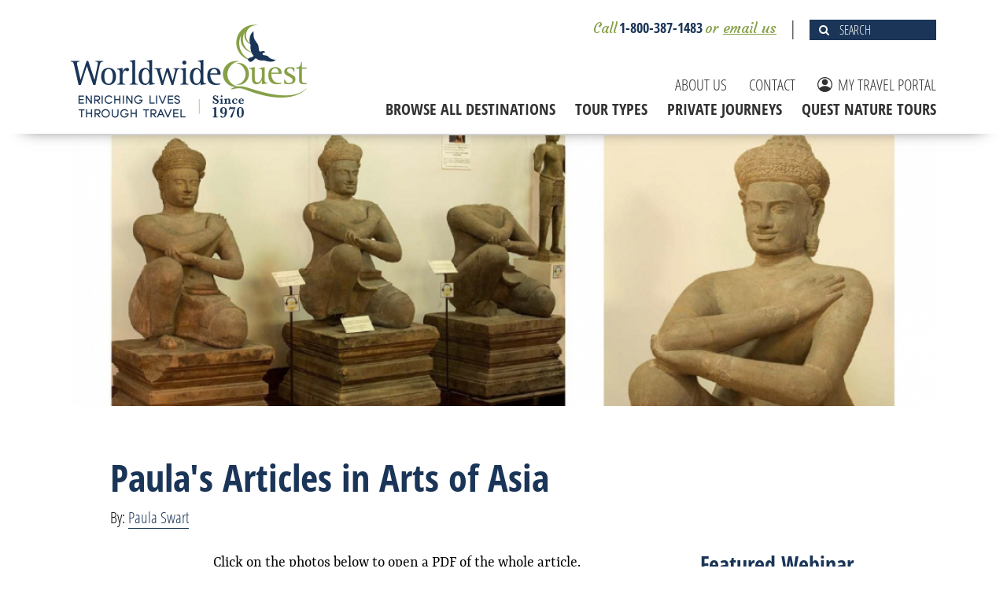

--- FILE ---
content_type: text/html
request_url: https://worldwidequest.com/?page=lets_travel&id=477
body_size: 31117
content:
<!DOCTYPE HTML>

<!--[if lt IE 7 ]><html class="ie ie6" lang="en"> <![endif]-->
<!--[if IE 7 ]><html class="ie ie7" lang="en"> <![endif]-->
<!--[if IE 8 ]><html class="ie ie8" lang="en"> <![endif]-->
<!--[if (gte IE 9)|!(IE)]><!--><html lang="en"> <!--<![endif]-->
<head>
  <!-- Google Tag Manager -->
<script>(function(w,d,s,l,i){w[l]=w[l]||[];w[l].push({'gtm.start':
new Date().getTime(),event:'gtm.js'});var f=d.getElementsByTagName(s)[0],
j=d.createElement(s),dl=l!='dataLayer'?'&l='+l:'';j.async=true;j.src=
'https://www.googletagmanager.com/gtm.js?id='+i+dl;f.parentNode.insertBefore(j,f);
})(window,document,'script','dataLayer','GTM-WNJDSX8');</script>
<!-- End Google Tag Manager -->

      
  <!-- Basic Page Needs
  ================================================== -->
  <meta charset="utf-8">
  <meta http-equiv="Content-Type" content="text/html; charset=utf-8" />
    <title>Worldwide Quest - Blog</title>
  <meta name="description" content="Since 1970 we’ve been exploring our world and sharing our discoveries with small groups of like-minded travelers led by experts.">
      <meta property="og:image" content="https://worldwidequest.com/resources/images/news_articles/477.jpg" />
  <meta property="og:description" content="&nbsp;Click on the photos below to open a PDF of the whole article.&nbsp;&nbsp;&nbsp;&nbsp;..." />
    <meta property="og:site_name" content="Worldwide Quest" />

  <meta name="google-site-verification" content="h5kMRP5meRGSBhyzON_9Pu6bsPs_g0aqfR2w54M3acU" />
  <!--script type="text/javascript" src="resources/js/googleanalytics.js"></script-->


  <!-- Mobile Specific Metas
  ================================================== -->
  <meta name="viewport" content="width=device-width, initial-scale=1, maximum-scale=1">
  
  <link rel="shortcut icon" href="resources/images/favicon.ico" />
  <link rel="apple-touch-icon" href="resources/images/appleicon.png" />

  <!--link href="resources/css/DroidSerif.css" rel="stylesheet" type="text/css"-->
  <link href="resources/css/Courgette.css" rel="stylesheet" type="text/css">
  <link href="resources/css/OpenSans.css" rel="stylesheet" type="text/css">
  <link href="resources/css/OpenSansCondensed.css" rel="stylesheet" type="text/css">
  <link href="resources/css/Rasa.css" rel="stylesheet" type="text/css">
  <link href="resources/css/font-awesome.min.css" rel="stylesheet" type="text/css">
  <link href="resources/css/brands.css" rel="stylesheet" type="text/css">
  <link rel="stylesheet" type="text/css" href="resources/css/OFLGoudyStMTT-Italic.css" />
  <link rel="stylesheet" type="text/css" href="resources/css/menu.css" media="screen" />
  <link href="resources/css/aweber_subscribe_form.css" rel="stylesheet" type="text/css" />	
  <link href="resources/css/style.css?time=1769943543" rel="stylesheet" type="text/css" />
        <script type="text/javascript" language="javascript" src="resources/js/jquery-1.7.1.min.js"></script>
    <link href="resources/css/blog.css" rel="stylesheet" type="text/css" />
  <script type="text/javascript" src="resources/js/blog.js"></script>
          <script type="text/javascript" language="javascript" src="resources/js/landing.js"></script>
  <script type="text/javascript" language="javascript" src="resources/js/script.js?1769943543"></script>
          <script>
    (function(i,s,o,g,r,a,m){ i['GoogleAnalyticsObject']=r;i[r]=i[r]||function(){
     (i[r].q=i[r].q||[]).push(arguments)},i[r].l=1*new Date();a=s.createElement(o),
    m=s.getElementsByTagName(o)[0];a.async=1;a.src=g;m.parentNode.insertBefore(a,m)
    })(window,document,'script','//www.google-analytics.com/analytics.js','ga');

    ga('create', 'UA-55487546-1', 'auto');
    ga('send', 'pageview');
  </script>
    <link type="text/css" rel="stylesheet" media="only screen and (max-width: 1199px)" href="resources/css/mmenu.css" id="stylesheet-768" />
  <link type="text/css" rel="stylesheet" media="only screen and (max-width: 1199px)" href="resources/css/mmenu-theme-light.css" id="stylesheet_-768" />
  <script src="resources/js/jquery.mmenu.min.js"></script>
  
    <script type="text/javascript" src="resources/js/cssrefresh.js"></script>
  
    
  <script type="text/javascript" src="resources/js/jquery.cookie.js"></script>
  
  <script type="text/javascript">
  $(function() {
   var theDate=new Date();
   $("#copyrite").prepend("<span>&copy; "+theDate.getFullYear()+"</span>");
   });
   </script>
   
   <script type="text/javascript" src="//platform-api.sharethis.com/js/sharethis.js#property=6449544b7d13a70012202bbb&product=inline-share-buttons&source=platform" async="async"></script>
   
         <!--link rel="stylesheet" href="resources/css/font-awesome.min.css"-->
  <link rel="stylesheet" href="resources/css/subscribe_popup.css?ver=1769943543">

       </head>
<body class="style-2">
<!-- Google Tag Manager (noscript) -->
<noscript><iframe src="https://www.googletagmanager.com/ns.html?id=GTM-WNJDSX8" height="0" width="0" style="display:none;visibility:hidden"></iframe></noscript>
<!-- End Google Tag Manager (noscript) -->
<div>
<div class="bg"  ></div>
<div id="topbar">
  <div class="wrapper">
        <div class="logo"><a href="index.php"><img src="resources/images/logo.png" alt=""></a></div>
        <div id="super-top">
      <div id="search" class="search-head">
        <form id="search-form" action="index.php?page=search" method="POST">
          <input type="hidden" name="cmd" value="search">
          <label for="search-submit" class="btn fa fa-search"></label>
          <input id="search-submit" name="search-submit" type="submit" value="" style="display: none;">
          <div class="srch">
            <input name="q" size="16" placeholder="SEARCH">
          </div>
        </form>
      </div>
      <span>|</span>
      <div id="call"><i>Call</i> <span>1-800-387-1483</span> <i>or <a href="index.php?page=contact">email us</a></i></div>
      <div class="clear"></div>
    </div>
    <nav class="mainNav" id="menu">
      <ul>
        <li><a href="https://worldwidequest.mytravelerprofile.com/" target="_blank"><img class="my_travel_portal" src="resources/images/my_travel_portal.svg">MY TRAVEL PORTAL</a></li>
        <li><a href="index.php?page=contact">CONTACT</a></li>
        <li><a href="index.php?page=static&cmd=wq_experience">ABOUT US</a></li>
      </ul>
    </nav>
    <nav class="landingNav nav_themes" id="landing_menu">
      <ul id="">
        <!--li><a href="index.php?page=trips&cmd=theme&key=expedition_cruise">EXPEDITION CRUISES</a></li-->
                <li><a href="index.php?cmd=theme&key=quest_nature_tours">QUEST  NATURE TOURS</a></li>
                <li><a href="index.php?page=trips&cmd=theme&key=private_journey">PRIVATE JOURNEYS</a></li>
        <li>
          <a href="#">TOUR&nbsp;TYPES</a>
                                          <ul style="columns: 5; -moz-columns: 5; -webkit-columns: 5; top: 144px;">  
                                  <li>
              <a href="index.php?page=trips&cmd=theme&key=expedition_cruise">
                <img src="resources/images/themes/photo_thumbnail_5d6e39bebd08d_11.png" class="onhover" />
                <img src="resources/images/themes/photo_thumbnail_5d6e39bebd08d_11_.png" />
                <span>Expedition Cruises</span>
              </a>
            </li>
                                              <li>
              <a href="index.php?page=trips&cmd=theme&key=literary_adventures">
                <img src="resources/images/themes/photo_thumbnail_5d6e3984063ef_4.png" class="onhover" />
                <img src="resources/images/themes/photo_thumbnail_5d6e3984063ef_4_.png" />
                <span>Literary Adventures</span>
              </a>
            </li>
                                              <li>
              <a href="index.php?page=trips&cmd=theme&key=alumni_ubc_travel_club">
                <img src="resources/images/themes/photo_thumbnail_612ca3d3ab9dc_19.png" class="onhover" />
                <img src="resources/images/themes/photo_thumbnail_612ca3d3ab9dc_19_.png" />
                <span>alumni UBC Travel Club</span>
              </a>
            </li>
                                              <li>
              <a href="index.php?page=trips&cmd=theme&key=cultural_explorations">
                <img src="resources/images/themes/photo_thumbnail_60cba75a2e1c5_12.png" class="onhover" />
                <img src="resources/images/themes/photo_thumbnail_60cba75a2e1c5_12_.png" />
                <span>Cultural Explorations</span>
              </a>
            </li>
                                              <li class="last">
              <a href="index.php?page=trips&cmd=theme&key=quest_nature_tours">
                <img src="resources/images/themes/photo_thumbnail_5d6e39190fcaa_9.png" class="onhover" />
                <img src="resources/images/themes/photo_thumbnail_5d6e39190fcaa_9_.png" />
                <span>Nature Tours</span>
              </a>
            </li>
                                </ul>
                                <ul style="columns: 5; -moz-columns: 5; -webkit-columns: 5; top: 282px;">  
                                  <li>
              <a href="index.php?page=trips&cmd=theme&key=womens_travel_network">
                <img src="resources/images/themes/photo_thumbnail_5d6e3a59e637f_17.png" class="onhover" />
                <img src="resources/images/themes/photo_thumbnail_5d6e3a59e637f_17_.png" />
                <span>Womens&nbsp;Travel Network</span>
              </a>
            </li>
                                              <li>
              <a href="index.php?page=trips&cmd=theme&key=active_walking">
                <img src="resources/images/themes/photo_thumbnail_612c9c6f0f1e0_29.png" class="onhover" />
                <img src="resources/images/themes/photo_thumbnail_612c9c6f0f1e0_29_.png" />
                <span>Active & Walking</span>
              </a>
            </li>
                                              <li>
              <a href="index.php?page=trips&cmd=theme&key=president_s_tours">
                <img src="resources/images/themes/photo_thumbnail_5d6e3a49a6436_2.png" class="onhover" />
                <img src="resources/images/themes/photo_thumbnail_5d6e3a49a6436_2_.png" />
                <span>President’s Tours</span>
              </a>
            </li>
                                              <li>
              <a href="index.php?page=trips&cmd=theme&key=gastronomy_wine">
                <img src="resources/images/themes/photo_thumbnail_5d6e38a03d4a0_7.png" class="onhover" />
                <img src="resources/images/themes/photo_thumbnail_5d6e38a03d4a0_7_.png" />
                <span>Gastronomy & Wine</span>
              </a>
            </li>
                                              <li class="last">
              <a href="index.php?page=trips&cmd=theme&key=art_music_theatre">
                <img src="resources/images/themes/photo_thumbnail_5d6e39e76699a_10.png" class="onhover" />
                <img src="resources/images/themes/photo_thumbnail_5d6e39e76699a_10_.png" />
                <span>Art, Music & Theatre</span>
              </a>
            </li>
                                </ul>
                  </li>
        <li><a href="index.php?page=destinations">BROWSE&nbsp;ALL&nbsp;DESTINATIONS</a></li>
     </ul>
    </nav>
  </div>
</div>
<div id="topbar-mobile">
  <div class="sub-head">
    <div class="wrapper">
      <div class="mob-menu"><a id="pull" class="fa fa-bars" href="#mobile-menu"></a></div>
            <div class="logo"><a href="index.php"><img src="resources/images/logo.png" alt=""></a></div>
            <div id="call">
        <i>Call</i> <span>1-800-387-1483</span> <i>or <a href="mailto:travel@worldwidequest.com">email us</a></i>
      </div>  
    </div>
  </div>
  <div class="clear"></div>
  <nav class="landingNav" id="landing_mobile_menu">
    <div id="mobile-menu">					
      <ul id="">
        <li>
          <div class="search-head">
            <form action="index.php?page=search" method="POST">
              <input type="hidden" name="cmd" value="search">
              <label for="search-submit-mobile" class="btn fa fa-search"></label>
              <input id="search-submit-mobile" name="search-submit" type="submit" value="" style="display: none;">
              <div class="srch">
                <input name="q" size="16" placeholder="SEARCH">
              </div>
            </form>
          </div>
          <div class="clear"></div>
        </li>
        <li><a href="index.php">HOME</a></li>
        <li><a href="index.php?page=destinations">DESTINATIONS</a></li>
        <li><a href="#">TOUR&nbsp;TYPES</a>
          <ul>  
                                  <li>
              <a href="index.php?page=trips&cmd=theme&key=expedition_cruise">
                <span>Expedition Cruises</span>
              </a>
            </li>
                                              <li>
              <a href="index.php?page=trips&cmd=theme&key=literary_adventures">
                <span>Literary Adventures</span>
              </a>
            </li>
                                              <li>
              <a href="index.php?page=trips&cmd=theme&key=alumni_ubc_travel_club">
                <span>alumni UBC</span>
              </a>
            </li>
                                              <li>
              <a href="index.php?page=trips&cmd=theme&key=cultural_explorations">
                <span>Cultural Explorations</span>
              </a>
            </li>
                                              <li>
              <a href="index.php?page=trips&cmd=theme&key=quest_nature_tours">
                <span>Quest Nature Tours</span>
              </a>
            </li>
                                              <li>
              <a href="index.php?page=trips&cmd=theme&key=womens_travel_network">
                <span>Womens Travel Network</span>
              </a>
            </li>
                                              <li>
              <a href="index.php?page=trips&cmd=theme&key=active_walking">
                <span>Active & Walking</span>
              </a>
            </li>
                                              <li>
              <a href="index.php?page=trips&cmd=theme&key=president_s_tours">
                <span>President's Tours</span>
              </a>
            </li>
                                              <li>
              <a href="index.php?page=trips&cmd=theme&key=gastronomy_wine">
                <span>Gastronomy & Wine Tours</span>
              </a>
            </li>
                                              <li>
              <a href="index.php?page=trips&cmd=theme&key=art_music_theatre">
                <span>Art, Music & Theatre Tours</span>
              </a>
            </li>
                                </ul>
        </li>
        <li><a href="index.php?page=trips&cmd=theme&key=private_journey">PRIVATE JOURNEYS</a></li>
        <!--li><a href="index.php?page=trips&cmd=theme&key=expedition_cruise">EXPEDITION CRUISES</a></li-->
        <li><a href="index.php?page=trips&cmd=theme&key=quest_nature_tours">QUEST  NATURE TOURS</a></li>
        <li><a href="index.php?page=static&cmd=wq_experience">ABOUT US</a></li>
        <li><a href="index.php?page=lets_travel">NOTES FROM THE FIELD BLOG</a></li>
        <li><a href="index.php?page=static&cmd=wec">WORLDWIDE EXPLORERS CLUB</a></li>
        <li><a href="index.php?page=static&cmd=insurance">INSURANCE</a></li>
        <!--li><a href="index.php?page=lets_travel&id=409">#SAFETRAVELS</a></li-->
        <li><a href="index.php?page=faq">FAQ</a></li>
        <li><a href="index.php?page=static&cmd=subscribe">SUBSCRIBE</a></li>
        <li><a href="https://worldwidequest.mytravelerprofile.com/" target="_blank"><img class="my_travel_portal" src="resources/images/my_travel_portal.svg">MY TRAVEL PORTAL</a></li>
        <li><a href="index.php?page=contact">CONTACT</a></li>
     </ul>
   </div>
  </nav>
</div>


<div id="main" class="blog-post">
    <div class="photo_large max1000">
    <img alt="" src="resources/images/news_articles/photo_large_6169df4d51037_477.jpg">
  </div>
    <div class="wrapper indent">
        <div class="photo_large">
      <img alt="" src="resources/images/news_articles/photo_large_6169df4d51037_477.jpg">
    </div>
        <div class="cont">
      <div class="right">
        <div class="like_email">
                    <div class="addthis_toolbox">
            <div class="sharethis-inline-share-buttons"></div>
          </div>
                  </div>
      </div>
            <h1>Paula's Articles in Arts of Asia</h1>
      <div class="clear"></div>
      <div class="left">
        <div class="article">
          <span>By: <a href="?page=trips&cmd=leader&key=34">Paula Swart</a></span>
                    <div class="photo"></div>
          <div class="article-body">
            <div align="center">&nbsp;Click on the photos below to open a PDF of the whole article.</div><div>&nbsp;</div><div><div align="center"><a target="_blank" href="https://worldwidequest.com/docs/artsofasiapiety.pdf"><img src="/resources/images/news_articles/uploads/Porcelain_and_Piety.jpg" alt="Porcelain-and-Piety" width="582" height="769" /></a></div></div><div><div align="center"><br /><br /><a target="_blank" href="https://worldwidequest.com/docs/artsofasiaclive.pdf"><img src="/resources/images/news_articles/uploads/Clive_of_India_2.jpg" alt="Clive-of-India" width="582" height="769" /></a></div><div>&nbsp;</div><div>&nbsp;</div></div><div align="center"><a target="_blank" href="https://worldwidequest.com/docs/artsofasiakhmer.pdf"><img src="/resources/images/news_articles/uploads/Celebrating_Khmer.jpg" alt="Celebrating Khmer" width="582" height="769" /></a>&nbsp;</div>
          </div>
        </div>
      </div>
            <div class="right">
        <!--span>Recent Articles...</span>
        <ul class="mark0">
                  <li><a href="index.php?page=lets_travel&id=310">All Upcoming Webinars</a></li>
                  <li><a href="index.php?page=lets_travel&id=548">alumni UBC Travel Club Webinars</a></li>
                  <li><a href="index.php?page=lets_travel&id=537">What is a Private Journey and how do I take one?</a></li>
                  <li><a href="index.php?page=lets_travel&id=585">Between the Peaks and Fjords: the Southern Beach Forests of Patagonia</a></li>
                  <li><a href="index.php?page=lets_travel&id=584">Books and Films to Inspire Your 2026 Paris Tours with Classical Pursuits</a></li>
                  <li><a href="index.php?page=lets_travel&id=583">Walking Through History at the Grand Egyptian Museum</a></li>
                  <li><a href="index.php?page=lets_travel&id=582">From Prison to Preservation: The Natural History of Coiba National Park</a></li>
                  <li><a href="index.php?page=lets_travel&id=581">Feni: Goa’s Fruity Little Secret</a></li>
                  <li><a href="index.php?page=lets_travel&id=580">Hot and Heritage: The Fiery Soul of Chettinad Cuisine</a></li>
                  <li><a href="index.php?page=lets_travel&id=579">Where Style Meets Culture: Boutique Stays in Java and Bali</a></li>
                </ul-->
                <div class="info_block box2">
          <span> </span>
                    <div class="box-text"></div>
        </div>
                        <div class="info_block box3">
          <span>Featured Webinar</span>
          <a href="https://shorturl.at/5k7ER" target="_blank">
            <img src="resources/images/news_articles/box_3.jpg">          </a>
          <div class="box-text"><strong>The Galapagos Islands: In the Footsteps of Darwin's Ghost. </strong>Watch the recording <a href="https://www.gotostage.com/channel/f047ad6e1f564ce6ab296d0bb67369cd/recording/817a1242bf334bd396fca6570e97f279/watch">here</a>.</div>
        </div>
                        <div class="info_block box4">
          <span> </span>
          <div class="box-text"></div>
        </div>
              </div>
      <div class="clear"></div>
    </div>
  </div>
</div>

<div class="rollower"></div>

<footer>
  <div class="wrapper">
    <div id="footer" class="footer">
      <div class="left">
        <div id="services" class="footer-info">
          <h3>SERVICES</h3>
          <ul>
            <li><a href="index.php?page=static&cmd=flights" style="display: none;">Flights</a></li>
            <li><a href="index.php?page=static&cmd=insurance">Insurance</a></li>
            <li><a href="index.php?page=trips&cmd=theme&key=worldwide_explorers_club">Worldwide Explorers Club</a></li>
            <li><a href="index.php?page=faq">Frequently Asked Questions</a></li>
          </ul>
        </div>
        <div id="additional-info" class="footer-info">
          <h3>ADDITIONAL INFO</h3>
          <ul>
            <!--<li><a href="index.php?page=lets_travel&id=409">#SafeTravels</a></li> -->
            <li><a href="index.php?page=lets_travel">Notes from the Field blog</a></li>
            <li><a href="index.php?page=static&cmd=subscribe">E-newsletter sign-up</a></li>
            <li><a href="index.php?page=static&cmd=wq_experience">About Worldwide Quest</a></li>
          </ul>
        </div>
      <div id="questions" class="bottom-info first">
        <h2>QUESTIONS? <a href="https://worldwidequest.com/index.php?page=contact">Contact us here.</a></h2>
      </div>		  
        <div class="clear"></div>
      </div>
      <div class="right">
        <div class="social-icons">
          <ul>
           <li class="fb"><a class="fa fa-facebook" href="//www.facebook.com/pages/Worldwide-Quest/280380991981305?sk=wall" target="_blank"></a></li> 
            <li class="instagram"><a class="fa fa-instagram" href="//www.instagram.com/worldwidequesttravel" target="_blank"></a></li>
            <li class="youtube"><a target="_blank" href="https://www.youtube.com/channel/UCRbmNdCQsZt8ElfaBeZNhPg/playlists" class="fa fab fa-youtube"></a></li>
           </ul>
          <div class="clear"></div>
        </div>
        <div id="questions" class="bottom-info last">
          <h2>QUESTIONS? <a href="https://worldwidequest.com/index.php?page=contact">Contact us here.</a></h2>
        </div>
        <div class="visit_us">
          Visit&nbsp;us&nbsp;at<br> 491&nbsp;King&nbsp;Street&nbsp;East Toronto,&nbsp;Ontario,&nbsp;Canada
          M5A&nbsp;1L9 <a href="index.php?page=contact">View Map &gt;</a>
        </div>
        <div id="sponsors">
          <div class="sponsor">
            <img src="resources/images/tico-logo.png">
            <div id="sponsor-text">TICO Reg. #2667946</div>
          </div>
          <div class="sponsor">
            <img src="resources/images/iata-logo.png">
          </div>
          <div class="clear"></div>
        </div>
        <div class="clear"></div>
      </div>
      <div class="clear"></div>
      <!-- <div id="questions" class="bottom-info first">
        <h2>QUESTIONS? <a href="https://worldwidequest.com/index.php?page=contact">Contact us here.</a></h2>
      </div> -->		
      <div class="sub-footer">
        Worldwide Quest operates custom designed tours in natural history, culture and the arts on all seven continents.   Worldwide Quest offers a series of small group tours led by experienced and engaging leaders designed to enrich and inform in some of the world's most fascinating regions. We also create exceptional Private Journeys for families and friends and design customized travel programs for professional and cultural institutions. Created in 1970 (as Quest Nature Tours and Worldwide Adventures), we are Canadian owned and operated with offices in Toronto, Canada and New Delhi, India. 
        <p><span id="copyrite"> Worldwide Quest</span> <a href="index.php?page=static&cmd=terms_and_conditions">Terms & Conditions</a>  |  <a href="index.php?page=static&cmd=refund_policy">Trip Cancellation & Refund Policy</a>  |  <a href="index.php?page=static&cmd=privacy">Privacy Policy</a></p>
      </div>
    </div>
  </div>
</footer>
<div id="myOverlay"></div>
</div>

<!--script type="text/javascript" src="//s7.addthis.com/js/300/addthis_widget.js#pubid=ra-596d09b59a409921"></script-->
    <div class="subscribe_popup" id="subscribe_popup">
    <div id="mc_embed_shell">
      <style type="text/css">
        .mc-field-group.input-group ul { width: 100%; }
      </style>
      <div class="subscribe_popup__close" onclick="subscribe_popupClose()"><i class="fa fa-times" aria-hidden="true"></i></div>
      <h2 class="subscribe_popup__title">Join our community of explorers!</h2>
      <div id="mc_embed_signup">
        <form action="https://worldwidequest.us18.list-manage.com/subscribe/post?u=28880c80118a5f592b339b2be&amp;id=aa74956c8a&amp;f_id=00c4a6e6f0" method="post" id="mc-embedded-subscribe-form" name="mc-embedded-subscribe-form" class="validate" target="_blank" onsubmit="return validateForm()" required>
          <div id="mc_embed_signup_scroll">
            <div class="mc-field-group">
              <label for="mce-FNAME"><i class="fa fa-user" aria-hidden="true"></i></label>
              <input type="text" name="FNAME" class="text" id="mce-FNAME" value="" placeholder="First Name" onclick="clearError(this)">
              <div class="input_error">Please enter your Name</div>
            </div>
             <div class="mc-field-group">
              <label for="mce-EMAIL"><i class="fa fa-envelope" aria-hidden="true"></i></label>
              <input type="email" name="EMAIL" class="required email" id="mce-EMAIL" value="" placeholder="Email" onclick="clearError(this)">
              <div class="input_error">Please enter your email</div> 
            </div>
            <div class="mc-field-group input-group">
              <strong>Travel Interests </strong>
              <ul>
                <li><input type="checkbox" name="group[222648][1]" id="mce-group[222648]-222648-0" value=""><label for="mce-group[222648]-222648-0" onclick="clearError2()">Culture</label></li>
                <li><input type="checkbox" name="group[222648][2]" id="mce-group[222648]-222648-1" value=""><label for="mce-group[222648]-222648-1" onclick="clearError2()">Nature</label></li>
                <li><input type="checkbox" name="group[222648][4]" id="mce-group[222648]-222648-2" value=""><label for="mce-group[222648]-222648-2" onclick="clearError2()">Private Journeys</label></li>
              </ul>
              <div class="checkbox_error">Please select  a mailing list</div>
            </div>
            <div hidden=""><input type="hidden" name="tags" value="2987601"></div>
            <div id="mce-responses" class="clear">
              <div class="response" id="mce-error-response" style="display: none;"></div>
              <div class="response" id="mce-success-response" style="display: none;"></div>
            </div>
            <div style="position: absolute; left: -5000px;" aria-hidden="true">
              <input type="text" name="b_28880c80118a5f592b339b2be_aa74956c8a" tabindex="-1" value="">
            </div>
            <div class="clear">
              <input type="submit" name="subscribe" id="mc-embedded-subscribe" class="button" value="Subscribe">
            </div>
            <a href="index.php?page=static&cmd=privacy" class="subscribe_popup__link">Privacy Policy</a>
          </div>
        </form>
        
        <!--form action="https://worldwidequest.us18.list-manage.com/subscribe/post?u=28880c80118a5f592b339b2be&amp;id=aa74956c8a&amp;f_id=00759be6f0" method="post" id="mc-embedded-subscribe-form" name="mc-embedded-subscribe-form" class="validate" target="_blank" onsubmit="return validateForm()" required>
          <div id="mc_embed_signup_scroll">
            <div class="mc-field-group">
              <label for="mce-FNAME"><i class="fa fa-user" aria-hidden="true"></i></label>
              <input type="text" name="FNAME" class="text" id="mce-FNAME" value="" placeholder="First Name" onclick="clearError(this)">
              <div class="input_error">Please enter your name</div> 
            </div>
            <div class="mc-field-group">
              <label for="mce-EMAIL"><i class="fa fa-envelope" aria-hidden="true"></i></label>
              <input type="email" name="EMAIL" class="required email" id="mce-EMAIL" value="" placeholder="Email" onclick="clearError(this)">
              <div class="input_error">Please enter your email</div> 
            </div>
            <div class="mc-field-group input-group">
              <ul>
                <li>
                  <input type="checkbox" name="group[222648][1]" id="mce-group[222648]-222648-0" value="">
                  <label for="mce-group[222648]-222648-0" onclick="clearError2()">I am into culture!</label>
                </li>
                <li>
                  <input type="checkbox" name="group[222648][2]" id="mce-group[222648]-222648-1" value="">
                  <label for="mce-group[222648]-222648-1" onclick="clearError2()">I am into nature and wildlife!</label>
                </li>
              </ul>
              <div class="checkbox_error">Please select  a mailing list</div>
            </div> <!-- / mc-field-group input-group --><!--
            <div id="mce-responses" class="clear">
              <div class="response" id="mce-error-response" style="display: none;"></div>
              <div class="response" id="mce-success-response" style="display: none;"></div>
            </div>
            <div style="position: absolute; left: -5000px;" aria-hidden="true">
              <input type="text" name="b_28880c80118a5f592b339b2be_aa74956c8a" tabindex="-1" value="">
            </div>
            <div class="clear">
              <input type="submit" name="subscribe" id="mc-embedded-subscribe" class="button" value="Subscribe">
            </div>
            <a href="index.php?page=static&cmd=privacy" class="subscribe_popup__link">Privacy Policy</a>
          </div>
        </form-->
      </div>
    </div>
  </div>
  <script src="resources/js/subscribe_popup.js"></script>


<!-- Hotjar Tracking Code for https://worldwidequest.com/ -->
<script>
  (function(h,o,t,j,a,r){
    h.hj=h.hj||function(){ (h.hj.q=h.hj.q||[]).push(arguments) };
    h._hjSettings={ hjid:5292159,hjsv:6 };
    a=o.getElementsByTagName('head')[0];
    r=o.createElement('script');r.async=1;
    r.src=t+h._hjSettings.hjid+j+h._hjSettings.hjsv;
    a.appendChild(r);
  })(window,document,'https://static.hotjar.com/c/hotjar-','.js?sv=');
</script>
</body>
</html>

--- FILE ---
content_type: text/css
request_url: https://worldwidequest.com/resources/css/OpenSans.css
body_size: 322
content:
@font-face {
  font-family: 'Open Sans';
  font-style: normal;
  font-weight: 400;
  src: local('Open Sans'), local('OpenSans'),
  url(../fonts/OpenSans.woff2) format('woff2');
  unicode-range: U+0000-00FF, U+0131, U+0152-0153, U+02C6, U+02DA, U+02DC, U+2000-206F, U+2074, U+20AC, U+2212, U+2215, U+E0FF, U+EFFD, U+F000;
}

--- FILE ---
content_type: text/css
request_url: https://worldwidequest.com/resources/css/OpenSansCondensed.css
body_size: 698
content:
@font-face {
  font-family: 'Open Sans Condensed';
  font-style: normal;
  font-weight: 300;
  src: local('Open Sans Cond Light'), local('OpenSans-CondensedLight'), url(../fonts/OpenSans-CondensedLight.woff) format('woff');
}
@font-face {
  font-family: 'Open Sans Condensed';
  font-style: normal;
  font-weight: 700;
  src: local('Open Sans Condensed Bold'), local('OpenSans-CondensedBold'), url(../fonts/OpenSans-CondensedBold.woff) format('woff');
}
@font-face {
  font-family: 'Open Sans Condensed';
  font-style: italic;
  font-weight: 300;
  src: local('Open Sans Cond Light Italic'), local('OpenSans-CondensedLightItalic'), url(../fonts/OpenSans-CondensedLightItalic.woff) format('woff');
}

--- FILE ---
content_type: text/css
request_url: https://worldwidequest.com/resources/css/OFLGoudyStMTT-Italic.css
body_size: 406
content:
/* @font-face kit by Fonts2u (http://www.fonts2u.com) */ @font-face {font-family:"OFL Sorts Mill Goudy Italic TT";src:url("../fonts/OFLGoudyStMTT-Italic.eot?") format("eot"),url("../fonts/OFLGoudyStMTT-Italic.woff") format("woff"),url("../fonts/OFLGoudyStMTT-Italic.ttf") format("truetype"),url("../fonts/OFLGoudyStMTT-Italic.svg#OFLGoudyStMTT-Italic") format("svg");font-weight:normal;font-style:normal;}


--- FILE ---
content_type: text/css
request_url: https://worldwidequest.com/resources/css/menu.css
body_size: 3221
content:
ul#cssmenu {
	float: right;
	width: 600px;
	margin: 0 auto;
	border: 0 none;
	padding: 6px 0px 0px 0px;
	list-style: none;
	background-color: #FFFFFF;
	height: 30px;
	font: normal 17px/28px Calibri, Arial, Verdana, sans-serif;
}

ul#cssmenu li {
	float: right;
	margin: 0px 0px 0px 0px;
	padding: 0px 0px 0px 4px;
	border: 0 none;
	display: inline;
	list-style: none;
	position: relative;
	height: 30px;
}

ul#cssmenu ul {
	position: absolute;
	top: 25px;
	left: 0;
	display: none;
	margin: 0px 0px 0px 0px;
	border: 0 none;
	padding: 6px 0px 0px 0px;
	width: 200px;
	list-style: none;
	z-index: 1000;
}

ul#cssmenu ul:after {
	clear: both;
	display: block;
	font: 1px/0px serif;
	content: ".";
	height: 0px;
	visibility: hidden;
}

ul#cssmenu ul li {
	float: left;
	width: 155px;
	display: block !important;
	display: inline;
}

/* Main Menu */
ul#cssmenu a {
	float: none !important;
	float: left;
	display: block;
	height: auto !important;
	height: 1%;
	border: 1px solid #FFFFFF;
	padding: 0px 10px;
	background-color: #FFFFFF;
	color: #5b5a5a;
	font: normal 17px/28px Calibri, Arial, Verdana, sans-serif;
	text-decoration: none;
}

/* Main Menu Hover */
ul#cssmenu a:hover,
ul#cssmenu li:hover a,
ul#cssmenu li.iehover a {
	/* main row backgroundmenu color in mouseover  */
	background-color: #FFFFFF;
	border: 1px solid #FFFFFF;
	/* main row textmenu color in mouseover  */
	color: #267FA3;
	/* border-top: #56A8D7 1px solid; */
}

#down {
	font: normal 12px Calibri, Arial, Verdana, sans-serif;
	color: #549AB6;
}

/* Second Menu */
ul#cssmenu li:hover li a,
ul#cssmenu li.iehover li a {
	float: none;
	padding-left: 12px;
	border-top: 1px solid #FFFFFF;
	border-bottom: 1px solid #599DB9;
	border-left: 1px solid #599DB9;
	border-right: 1px solid #599DB9;
	/* pulldown backgroundmenu color  */
	background-color: #599DB9;
	font: normal 14px/29px Calibri, Verdana, Arial, sans-serif;
	/* pulldown textmenu color  */
	color: #FFFFFF;
}

ul#cssmenu li:hover li a.top_link,
ul#cssmenu li.iehover li a.top_link {
	border-top: 1px solid #599DB9;
}

/* Second Menu Hover */
ul#cssmenu li:hover li a:hover,
ul#cssmenu li:hover li:hover a,
ul#cssmenu li.iehover li a:hover,
ul#cssmenu li.iehover li.iehover a {
	/* pulldown backgroundmenu color in mouseover  */
	/* background-color: #95C8E5;  */
	background-color: #73a66c;
	font: normal 14px/29px Calibri, Verdana, Arial, sans-serif;
	/* pulldown textmenu color in mouseover  */
	color: #FFFFFF;
	border-top: 1px solid #FFFFFF;
	border-bottom: 1px solid #73a66c;
	border-left: 1px solid #73a66c;
	border-right: 1px solid #73a66c;
}

ul#cssmenu li:hover li a.top_link:hover,
ul#cssmenu li:hover li:hover a.top_link,
ul#cssmenu li.iehover li a.top_link:hover,
ul#cssmenu li.iehover li.iehover a.top_link {
	border-top: 1px solid #95C8E5;
}

ul#cssmenu ul ul {
	position: absolute;
	top: 0;
	left: 170px;
	display: none;
}

ul#cssmenu li:hover ul ul,
ul#cssmenu li.iehover ul ul {
	display: none;
}

ul#cssmenu li:hover ul,
ul#cssmenu ul li:hover ul,
ul#cssmenu li.iehover ul,
ul#cssmenu ul li.iehover ul {
	display: block;
}


--- FILE ---
content_type: text/css
request_url: https://worldwidequest.com/resources/css/aweber_subscribe_form.css
body_size: 8360
content:
@charset "utf-8";
/* CSS for Mailchimp Subscribe Form for WQ Mailing Lists. aWeber commented out */


#mc_embed_signup {background:#fff; false;clear:left;  width: 80%; margin-left:10px}


.indicates-required {margin: 15px 0; font-size:15px}

#mc_embed_signup .asterisk {color:red}

#mc_embed_signup .button  { 
  background-color: #85A047;
  color: #FFFFFF;
  font-family: open sans condensed;
  font-size: 22px;
  line-height: 30px;
  padding: 6px 28px 6px 27px !important;
  cursor: pointer;
  width: 128px;
  margin: 0 !important;	
  border: none;
}

.mc-field-group {padding: 10px 0}

.mc-field-group input[type=text],.mc-field-group input[type=email]  {background-color: #e9e9e9; padding: 10px 10px; border:0; width: 80%;display:block; font-size: 16px;}


#mc_embed_signup  ul {
list-style-type: none; 
margin-left: 0px;
padding:0px;	
}

#mc_embed_signup  ul li {
padding: 0 0 10px 0;
margin:0;	
}



/*


#af-form-638908546 .af-body .af-textWrap, #af-form-638908546 .af-body .af-selectWrap {
  width: 98%;
  display: block;
  float: none;
}
#af-form-638908546 .af-body input.text, #af-form-638908546 .af-body textarea {
  background-color: #EBF0F2;
  border-color: #D6DEE3;
  border-width: 2px;
  border-style: solid;
  color: #000000;
  text-decoration: none;
  font-style: normal;
  font-weight: normal;
  font-size: 16px;
  font-family: Helvetica, sans-serif;
}
#af-form-638908546 .af-body input.text:focus, #af-form-638908546 .af-body textarea:focus {
  background-color: #CEEBD1;
  border-color: #D6DEE3;
  border-width: 1px;
  border-style: solid;
}
#af-form-638908546 .af-body label.previewLabel {
  display: block;
  float: none;
  text-align: left;
  width: auto;
  color: #444444;
  text-decoration: none;
  font-style: normal;
  font-weight: bold;
  font-size: 16px;
  font-family: Helvetica, sans-serif;
}
#af-form-638908546 .af-body {
  padding-bottom: 10px;
  padding-top: 10px;
  background-repeat: no-repeat;
  background-position: inherit;
  background-image: none;
  color: #444444;
  font-size: 16px;
  font-family: Helvetica, sans-serif;
}
#af-form-638908546 .af-quirksMode {
  padding-right: 20px;
  padding-left: 20px;
}
#af-form-638908546 .af-standards .af-element {
  padding-right: 20px;
  padding-left: 20px;
}
#af-form-638908546 .buttonContainer input.submit {
  background-image: none;
  background-color: #85A047;
  color: #FFFFFF;
  text-decoration: none;
  font-style: normal;
  font-weight: normal;
  font-size: 18px;
  font-family: Helvetica, sans-serif;
}
#af-form-638908546 .buttonContainer input.submit {
  width: auto;
}
#af-form-638908546 .buttonContainer {
  text-align: center;
}
#af-form-638908546 button, #af-form-638908546 input, #af-form-638908546 submit, #af-form-638908546 textarea, #af-form-638908546 select, #af-form-638908546 label, #af-form-638908546 optgroup, #af-form-638908546 option {
  float: none;
  position: static;
  margin: 0;
}
#af-form-638908546 div {
  margin: 0;
}
#af-form-638908546 form, #af-form-638908546 textarea, .af-form-wrapper, .af-form-close-button, #af-form-638908546 img {
  float: none;
  color: inherit;
  position: static;
  background-color: none;
  border: none;
  margin: 0;
  padding: 0;
}
#af-form-638908546 input, #af-form-638908546 button, #af-form-638908546 textarea, #af-form-638908546 select {
  font-size: 100%;
}
#af-form-638908546 select, #af-form-638908546 label, #af-form-638908546 optgroup, #af-form-638908546 option {
  padding: 0;
}
#af-form-638908546, #af-form-638908546 .quirksMode {
  width: 100%;
  max-width: 527px;
}
#af-form-638908546.af-quirksMode {
  overflow-x: hidden;
}
#af-form-638908546 {
  background-color: #FAFAFA;
  border-color: #CFCFCF;
  border-width: 1px;
  border-style: none;
}
#af-form-638908546 {
  display: block;
}
#af-form-638908546 {
  overflow: hidden;
}
.af-body .af-textWrap {
  text-align: left;
}
.af-body input.image {
  border: none !important;
}
.af-body input.submit, .af-body input.image, .af-form .af-element input.button {
  float: none !important;
}
.af-body input.submit {
  white-space: inherit;
}
.af-body input.text {
  width: 100%;
  float: none;
  padding: 2px !important;
}
.af-body.af-standards input.submit {
  padding: 4px 12px;
}
.af-clear {
  clear: both;
}
.af-element label {
  text-align: left;
  display: block;
  float: left;
}
.af-element {
  padding-bottom: 5px;
  padding-top: 5px;
}
.af-form-wrapper {
  text-indent: 0;
}
.af-form {
  box-sizing: border-box;
  text-align: left;
  margin: auto;
}
.af-quirksMode .af-element {
  padding-left: 0 !important;
  padding-right: 0 !important;
}
.lastNameContainer {
  margin-top: 10px;
}
.lbl-right .af-element label {
  text-align: right;
}
body {}
#af-form-638908546 {
  border-radius: 6px !important;
  box-shadow: rgba(0, 0, 0, 0.1) 0 2px 2px;
  font-size: 16px;
}
#af-form-638908546 .af-body {}
#af-form-638908546 .af-body .af-element {
  margin-top: 1rem !important;
  padding-top: 0;
  padding-bottom: 2px;
}
#af-form-638908546 .af-body .af-element:first-child {
  margin-top: 0 !important;
}
#af-form-638908546 .af-body label.previewLabel {
  margin-bottom: 0.25rem !important;
}
#af-form-638908546 .af-body input.text {
  border-bottom: none !important;
  border-left: none !important;
  border-right: none !important;
  border-radius: 3px !important;
  box-sizing: border-box !important;
  margin-top: 0.25rem !important;
  padding: 8px 12px !important;
  -webkit-transition-duration: 0.3s;
  transition-duration: 0.3s;
}
#af-form-638908546 .af-body input.text:focus {
  outline: none;
}
#af-form-638908546 .af-body select {
  width: 100%;
}
#af-form-638908546 .af-body .af-dateWrap select {
  width: 33%;
}
#af-form-638908546 .choiceList-radio-stacked {
  margin-bottom: 1rem !important;
  width: 100% !important;
}
#af-form-638908546 .af-element-radio {
  margin: 0 !important;
}
#af-form-638908546 .af-element-radio input.radio {
  display: inline;
  height: 0;
  opacity: 0;
  overflow: hidden;
  width: 0;
}
#af-form-638908546 .af-element-radio input.radio:checked ~ label {
  font-weight: 700 !important;
}
#af-form-638908546 .af-element-radio input.radio:focus ~ label {
  box-shadow: inset 0 0 0 2px rgba(25, 35, 70, .25);
}
#af-form-638908546 .af-element-radio input.radio:checked ~ label:before {
  background-color: #777777;
  border-color: #d6dee3;
}
#af-form-638908546 .af-element-radio label.choice {
  border: 1px solid #d6dee3;
  border-radius: 3px !important;
  display: block !important;
  font-weight: 300 !important;
  margin: 0.5rem 0 !important;
  padding: 1rem 1rem 1rem 2rem !important;
  position: relative;
  -webkit-transition-duration: 0.3s;
  transition-duration: 0.3s;
}
#af-form-638908546 .af-element-radio label.choice:before {
  background-color: #FFF;
  border: 1px solid #d6dee3;
  border-radius: 50%;
  content: '';
  height: 0.75rem;
  margin-left: -1.3rem;
  position: absolute;
  -webkit-transition-duration: 0.3s;
  transition-duration: 0.3s;
  width: 0.75rem;
}
#af-form-638908546 .buttonContainer {
  box-sizing: border-box !important;
}
#af-form-638908546 .af-footer {
  box-shadow: inset rgba(0, 0, 0, 0.1) 0 6px 6px -6px;
  box-sizing: border-box !important;
}
#af-form-638908546 .af-footer p {
  margin: 0 !important;
}
#af-form-638908546 input.submit, #af-form-638908546 #webFormSubmitButton {
  background-image: none;
  border: none;
  border-radius: 3px !important;
  margin-top: 0.5rem !important;
  padding: 0.6rem 2.5rem !important;
  -webkit-appearance: none;
  -webkit-transition-duration: 0.3s;
  transition-duration: 0.3s;
  width: 100% !important;
}
#af-form-638908546 input.submit:hover, #af-form-638908546 #webFormSubmitButton:hover {
  cursor: pointer;
  opacity: 0.9;
}
#af-form-638908546 input.text {
  border-radius: 3px !important;
  margin-top: 0.5rem !important;
  padding: 0.6rem 2.5rem !important;
  -webkit-transition-duration: 0.3s;
  transition-duration: 0.3s;
  width: 100% !important;
}
#af-form-638908546 input.text:hover {
  cursor: pointer;
  opacity: 0.9;
}
.poweredBy a, .privacyPolicy p {
  font-size: 0.75rem !important;
}

*/

--- FILE ---
content_type: text/css
request_url: https://worldwidequest.com/resources/css/style.css?time=1769943543
body_size: 37210
content:
@charset "utf-8";

html,body,div,span,h1,h2,h3,h4,h5,h6,p,a,em,img,strong,form,table,caption,tbody,tfoot,thead,tr,th,td {
  border: 0px;
  padding: 0px 0px 0px 0px;
  margin: 0px 0px 0px 0px;
  font-family: 'Open Sans Condensed', sans-serif;
}

body { 
  height: 100%;
  /* margin: 0 auto; */
  background-color: #FFFFFF;
  /* font: normal 15px 'Open Sans Condensed', sans-serif; */
  font: normal 15px 'Rasa', sans-serif;
  text-align: center;
  font-size: 16px;
  line-height: 20px;
  color: #666666;
  /* overflow-x: auto; */
  background-attachment: fixed;
  background-position: 50% 0;
  background-repeat: no-repeat;
  background-size: cover;
  display: block;
  -webkit-background-size: 100%;
}

#topbar {
  background: none repeat scroll 0 0 rgba(255, 255, 255, 0.99);
  -webkit-box-shadow: 0 22px 21px -31px rgba(0, 0, 0, 0.99);
  -moz-box-shadow: 0 22px 21px -31px rgba(0, 0, 0, 0.99);
  box-shadow: 0 22px 21px -31px rgba(0, 0, 0, 0.99);  
  position: absolute;
  top: 0;
  width: 100%;
  z-index: 999;
  -webkit-transform: translate3d(0,0,0);
  -webkit-backface-visibility: hidden;
  color: #333132;
}

.wrapper {
    width: 1100px;
    margin: 0px auto;
    position: relative;
}

nav {
  overflow: hidden;
}

nav ul {
  list-style-type: none;
}

nav ul li {
  float: right;
}

nav.socialNav ul li {
  margin: 0 0 0 20px;
}

a {
  color: #666666;
  text-decoration: none;
}

nav a {
  color: #333132;
}

#landing_menu a {
  font: bold 20px 'Open Sans Condensed', sans-serif;
}

#landing_menu li {
  margin: 0 0 0 25px;
  padding: 0 0 18px;
}

nav#landing_menu {
  /* padding: 0 35px 0 0; */
}

nav#menu {
  clear: both;
  margin-top: 32px;
}

nav#menu li {
  font-size: 20px;
  padding: 0 0 0 28px;
}

#super-top {
  margin-top: 25px;
}

#super-top > div, #super-top > span {
  margin-left: 16px;
}

#super-top > span {
  font-size: 24px;
  float: right;
}

#call {
  float: right;
  font-size: 18px;
  float: right;
  color: #1b3557;
}

#call i, #call a {
  color: #86a047;
  font-family: "Courgette",serif;
  font-style: normal;
}

#call a {
  text-decoration: underline;
}

#call > span {
  font-weight: bold;
}

.search-head {
  background: #1a3557 none repeat scroll 0 0;
  cursor: pointer;
  float: right;
}

.search-head .btn {
  color: white;
  cursor: pointer;
  float: left;
  font-size: 14px;
  line-height: 26px;
  margin: 0;
  padding: 0;
  width: 36px;
}

.search-head .srch {
  float: right;
  width: 125px;
}

.search-head input {
  background: transparent none repeat scroll 0 0;
  border: medium none;
  color: white;
  font-family: inherit;
  font-size: 16px;
  line-height: 24px;
}

.search-head input::-moz-placeholder {
  color: #ffffff;
  opacity: 1;
}

.search-head input:-moz-placeholder {
  color: #ffffff;
  opacity: 1;
}

.search-head input::-webkit-input-placeholder {
  color: #ffffff;
}

.search-head input:-ms-input-placeholder {
  color: #ffffff;
}

#mobile-menu .search-head {
  display: inline-block;
  float: none;
  line-height: 36px;
  margin-bottom: 19px;
  margin-left: 20px;
  width: 390px;
}

#mobile-menu .search-head .btn {
  float: none;
  font-family: FontAwesome;
  font-size: 23px;
  text-align: center;
  vertical-align: middle;
  width: 60px;
}

#mobile-menu .search-head .srch {
  display: inline-block;
  float: none;
  width: 326px;
}

nav.socialNav {
  float: right;
  margin-right: 0px;
}

.addthis_toolbox {
  float: right;
  margin: 13px 9px 9px 0;
}

.addthis_toolbox .custom_images a {
  cursor: pointer;
  display: inline-block;
  height: 32px;
  width: 32px;
  margin: 3px 0 30px 5px;
  padding: 0;
  vertical-align: top;
  border:0px;
}

.sharethis-inline-share-buttons {
  width: 160px;
}

.logo {
  position: absolute;
  top: 6px;
}

.logo img {
  display: block;
  position: relative;
  width: 300px;
}

.logo.qnt {
  left: 0;
  top: -9px;
}

.logo.qnt img {
  width: 145px;
}

nav > ul {
  margin: 0;
  padding: 0;
}

nav#menu > ul {
  margin-top: 15px;
}

nav#landing_menu > ul {
  margin: 7px 0 0;
}



.socialNav a {
  color: inherit;
  font-size: 22px;
}

.socialNav a:hover {
  color: #8da247;
}

nav ul li > ul {
  background: rgba(237, 237, 237, 0.99) none repeat scroll 0 0;
  -webkit-box-shadow: 0px 10px 10px 0px rgba(0,0,0,0.5);
  -moz-box-shadow: 0px 10px 10px 0px rgba(0,0,0,0.5);
  box-shadow: 0px 10px 10px 0px rgba(0,0,0,0.5);
  display: none;
  left: 0;
  right: 0;
  padding: 0.5%;
  position: absolute;
  top: 144px;
  color: #070a0c;
  /* width: 99%; */
}

#landing_menu li > ul > li {
  margin-right: 25px;
  text-align: left;
}

#landing_menu ul li ul li {
  text-align: center;
}

#landing_menu ul li ul li > div {
  color: #006699;
  display: inline-block;
  font-size: 27px;
  line-height: 36px;
  text-align: left;
  width: 50%;
  float: left;
}

#landing_menu ul li ul li > .lt {
  padding: 0 0 0 0;
}

#landing_menu ul li ul li > div div {
  border-top: 1px solid rgba(0, 0, 0, 0.1);
  padding: 0;
}

#landing_menu ul li ul li > .lt div {
  width: 388px;
}

#landing_menu ul li ul li .lt > img {
  display: inline;
  float: left;
  line-height: 0;
  margin: 33px 8px 0 0;
}

#landing_menu ul li ul li .lt > p {
  padding: 27px 0 9px;
}

#landing_menu ul li ul li > .rt > div {
  float: right;
  padding: 27px 0 0;
  width: 481px;
}

#landing_menu ul .rt > ul {
  list-style: outside none none;
  margin: 0;
  padding: 0;
}

#landing_menu ul li ul li > .rt ul li {
  float: left;
  margin: 0;
  padding: 0 0 0 11px;
  width: 242px;
}

#landing_menu ul li ul li > .rt ul li a {
  color: #666666;
  font-size: 24px;
  font-weight: normal;
  line-height: 39px;
  cursor: url("../images/cursor_hand.png"), pointer;
}

#landing_menu ul li ul li > .rt ul li a:hover {
  color: #339933;
}

#landing_menu > ul > li:hover ul {
  display: inline-flex;
}

#landing_menu > ul > li:hover, #landing_menu > ul > li:hover > a {
  color: #8da247;
}

/* navigation themes*/

#landing_menu ul li ul li {
  /* border-right: 1px solid #dddddd; */
  display: inline-flex;
  float: none;
  margin: 0;
  padding: 10px 9px;
  width: 100%;
}

#landing_menu li li.last {
  border: medium none;
}

#landing_menu ul li ul li img {
  display: inline-block;
  width: 75px;
}

#landing_menu ul li ul li img.onhover {
  display: none;
}

#landing_menu > ul > li > ul > li > a {
  color: inherit;
  display: inline-block;
  font-weight: normal;
  text-transform: uppercase;
  width: auto;
  margin: 0 auto;
}

#landing_menu ul li ul li:hover {
  /* background: rgba(227, 227, 227, 0.99) none repeat scroll 0 0; */
}

#landing_menu ul li ul li:hover img {
  display: none;
}

#landing_menu ul li ul li:hover img.onhover {
  display: inline-block;
}

#landing_menu li li a span {
  display: block;
}

.fa-map-marker {
  color: #86a047;
}

/* Video */

.home-video-wrapper {
  height: 684px;
  margin-top: 172px;
  overflow: hidden;
  width: 100%;
  background-color: black;
}

#home-video-container {
  display: block;
  height: 684px;
  position: relative;
  right: -50%;
}

#home-video-container.not-video {
  display: inline-block;
}

#home-video-container > img, #home-video-container .video {
  display: inline-block;
  left: -50%;
  position: relative;
  width: 1920px;
}

#home-video-container .video {
  background-color: black;
  height: 0;
  padding-bottom: 56.25%;
  width: 100%;
}

#home-video-container .video iframe {
  height: 100%;
  left: 0;
  position: absolute;
  top: 0;
  width: 100%;
}

#home-video-container .video-title {
  color: white;
  display: block;
  font-family: "Courgette";
  font-size: 86px;
  left: -50%;
  line-height: 90px;
  position: absolute;
  text-shadow: 0 0 30px rgba(0, 0, 0, 1);
  top: 50%;
  transform: translate(0px, -50%);
  width: 100%;
}

.video-title > div {
  font: inherit;
}

.video-title span {
  font-family: inherit;
}

/* main */

.bg {
  position: fixed;
  background-position: 50% 0;
  background-repeat: no-repeat;
  background-size: cover;
  height: 2500px;
  width: 1800px;
  z-index:-1;
  -webkit-transform: translate3d(0,0,0);
  -webkit-backface-visibility: hidden;
  top:0;
  left:0;
  bottom:0;
  right:0;
}

#main {
  height: 100%;
  overflow: hidden;
}

.trip-photo > img {
  cursor: pointer;
  display: block;
  min-width: 433px;
  height: 330px;
}

.cta > div {
  float: left;
  margin-right: 26px;
}

.cta .trip-photo {
  cursor: pointer;
  height: 277px;
  overflow: hidden;
  position: relative;
  width: 349px;
}

.cta div.last {
  margin-right: 0;
}

.cta .trip-photo .img-container {
  left: -175px;
  position: relative;
  width: 700px;
}

.trip-photo > div > img {
  height: 277px;
  margin: 0 auto;
}

.cta .turn {
  background-image: url("../images/turn-icon.png");
  bottom: 0;
  cursor: pointer;
  height: 28px;
  margin: 0;
  position: absolute;
  right: 0;
  width: 28px;
  z-index: 1;
}

.cta hr, .meet-our-leaders hr {
  border: solid 1px #ebefe1;
  background-color: #9fb270;
   margin: 25px 1px 25px 1px;
  /* width: 348px; */
  height: 3px;
}

.link-box {
  height: 151px;
  overflow: hidden;
  position: relative;
  width: 349px;
  margin-bottom: 25px;
}

.link-box > img {
  left: 0;
  position: absolute;
  top: 0;
}

.link-box > a {
  background-color: #1a3656;
  border: 1px solid #5b7550;
  bottom: 0;
  color: white;
  display: inline-block;
  font-size: 30px;
  left: 0;
  position: absolute;
  right: 0;
  top: 0;
}

.link-box > a:hover {
  background-color: #879e4b;
}

.link-box > a.empty:hover {
  background-color: #879e4b;
}

.link-box a > p {
  border: 2px solid #5b7550;
  display: block;
  height: 122px;
  line-height: 120px;
  margin: 12px;
  vertical-align: middle;
}

.link-box p > span {
  display: inline-block;
  line-height: 37px;
  vertical-align: middle;
  width: 100%;
  text-transform: uppercase;
}

.info {
  float: none;
  margin: 0 !important;
  padding: 72px 0 91px;
  position: relative;
  width: 100%;
}

  /* Temporarily showing the  enriching lives block on home pages of WQ and QNT. Set flowers to not show on mobile. Remove Media Queries to put back to how it was. IW */
 
@media only screen and (min-width: 1000px) { 
.enriching-lives::before, .enriching-lives::after {
  background-image: url("../images/home/flower.png");
  content: "";
  height: 204px;
  position: absolute;
  width: 354px;
}
.enriching-lives::before {
  right: -137px;
  top: -30px;
}
.enriching-lives::after {
  bottom: 0;
  left: -137px;
  transform: rotate(180deg);
}
}
/* Also added this to make the youtube video responsive on mobile & tablet IW */
@media only screen and (max-width: 1000px) {
.responsive-youtube
{overflow:hidden; padding-bottom:56.25%; position:relative; height:0;}
.responsive-youtube iframe
{left:0; top:0; height:100%; width:100%; position:absolute;}
}



.info > h2 {
  color: #1b3557;
  font-size: 46px;
  line-height: 67px;
  margin-bottom: 19px;
  padding: 0;
}

.info > p {
  color: #231f20;
  font: 24px/34px "Rasa";
  margin-bottom: 17px;
  padding: 0 23%;
}

.info > a, .info > p > a {
  color: #0e3b74;
  font-size: 30px;
  line-height: 43px;
  text-transform: uppercase;
  text-decoration: underline;
}

.info > a:hover, .info > p > a:hover {
  color: #05152a;
}

.subscribe {
  background-color: #879e4b;
  color: white;
  margin-bottom: 56px;
  padding: 48px 31px 46px;
  text-align: left;
}

.subscribe > div > div {
  margin: 0 auto;
  text-align: center;
}

.subscribe > div > div > div {
  display: inline-block;
  text-align: left;
}

.subscribe .fa.fa-envelope {
  color: #1a3656;
  float: left;
  font-size: 68px;
  line-height: 72px;
  margin-right: 26px;
  vertical-align: middle;
  margin-bottom: 50px;
}

.subscribe span {
  font: 32px/44px 'Courgette';
}

.subscribe p {
  font-size: 22px;
  line-height: 24px;
  padding-bottom: 14px;
}

.subscribe form button {
  background-color: transparent;
  border: 1px solid white;
  color: #ffffff;
  cursor: pointer;
  font-family: open sans condensed;
  font-size: 20px;
  margin-left: 0px;
  padding: 7px 9px;
}

.subscribe form input {
  border: medium none;
  float: left;
  font-family: open sans condensed;
  font-size: 20px;
  padding: 9px;
  width: 547px;
}

.subscribe .clear {
  margin: 0;
}

.subscribe.mobile { display: none; }

.subscribe.mobile {
  background-color: white;
}

.subscribe.mobile > div > div {
  background-color: #879e4b;
  width: 330px;
  padding: 30px 15px;
}

.subscribe.mobile > div > div > div {
  text-align: center;
}

.subscribe.mobile span {
  font: 32px/34px "Courgette";
  margin: 0 0 20px;
  display: inline-block;
}

.subscribe.mobile form input {
  text-align: center;
  width: 304px;
  float: none;
  margin: 0 0 20px;
}

.subscribe.mobile form button {
  font-size: 22px;
  padding: 8px 14px;
  margin: 0;
  display: inline-block;
}


.meet-our-leaders > div {
  display: inline-block;
}

.meet-our-leaders > div > div {
  float: left;
  margin: 0 43px;
  width: 236px;
}

.meet-our-leaders .leader {
  height: 242px;
  overflow: hidden;
  position: relative;
}

.meet-our-leaders .leader img {
  width: 100%;
}

.meet-our-leaders .leader a {
  background-color: rgba(72, 72, 72, 0.75);
  /* background-color: #879f4c; */
  bottom: 0;
  color: white;
  display: none;
  left: 0;
  padding: 37px 20px;
  position: absolute;
  right: 0;
  top: 0;
}

.meet-our-leaders > div > div:hover .leader a {
  display: block;
}

.meet-our-leaders .leader a p {
  font-size: 34px;
  line-height: 40px;
}

.meet-our-leaders .leader a .roll-subbottom {
  font-size: 22px;
  line-height: 22px;
}

.meet-our-leaders .roll-subbottom {
  margin-bottom: 28px;
}

.meet-our-leaders hr {
  margin: 13px 1px;
}

.meet-our-leaders .info {
  clear: both;
  padding-top: 24px;
  width: auto;
  padding-bottom: 71px;
}

.meet-our-leaders > .last { display: none; }

.cta2 {
  background-color: #1a3656;
  padding: 19px;
}

.cta2 a {
  border: 2px solid #a6b2be;
  color: white;
  display: inline-block;
  font-size: 30px;
  line-height: 54px;
  margin: 9px 38px;
  padding: 0 10px;
  width: 376px;
}

.cta2 a:hover {
  background-color: #879e4b;
}


.action {
  background-color: #47943e;
  cursor: pointer;
  padding: 23px 20px 23px 41px;
  text-align: left;
  width: 286px;
}

.action > p {
  color: #FFFFFF;
  font-family: ofl sorts mill goudy italic tt;
  font-size: 40px;
  line-height: 50px;
}

.action > a {
  font-size: 20px;
  line-height: 35px;
  color: #ffffff;
}

.action > span {
  color: white;
  font-size: 20px;
  line-height: 35px;
}

.action > p a {
  color: #ffffff;
  font-family: ofl sorts mill goudy italic tt;
  font-size: 40px;
  line-height: 50px;
}

.action.pj {
  background-color: #dab451;
}

.browse {
  background-color: #006991;
  color: #FFFFFF;
  font-size: 24px;
  padding: 28px 33px;
  text-align: left;
  width: 268px;
}

.browse > p {
  margin-bottom: 10px;
}

.browse > ul {
  list-style: none outside none;
  margin: 0;
  padding: 0;
}

.browse a {
  color: #FFFFFF;
  font-size: 34px;
  line-height: 40px;
  padding-bottom: 5px;
  vertical-align: middle;
}

.browse img {
  display: inline-block;
  margin: 0 6px 0 0;
  vertical-align: middle;
}

.fb-box {
  background-color: white;
  cursor: pointer;
  display: block;
  font-size: 18px;
  padding: 11px 20px;
  width: 136px;
  margin-right: 100px;
}

.fb-box img {
  display: block;
  float: left;
  margin-right: 15px;
}

.columns .fb-box > a {
  display: block;
  margin: 5px 0;
  padding: 0;
  text-align: left;
}

/*rollower*/
.rollower {
  background-color: rgba(72, 72, 72, 0.75);
  color: #ffffff;
  cursor: pointer;
  height: 100%;
  position: absolute;
  top: 0;
  width: 100%;
  display: none;
  z-index: 1;
}

.rollower > div#roll-top {
  font-size: 14px;
  margin-top: 30px;
}

.rollower > hr {
  border-width: 1px 0;
  width: 135px;
}

.rollower > p {
  font-size: 34px;
  line-height: 40px;
  margin-bottom: 9px;
  max-height: 80px;
  overflow: hidden;
  padding: 55px 20px 1px;
}

.rollower > div.roll-bottom {
  font-size: 22px;
  margin-bottom: 15px;
}

.rollower > div > a, .roll-subbottom span {
  background-color: #879f4c;
  bottom: 0;
  color: #ffffff;
  display: inline-block;
  font-size: 20px;
  padding: 10px 28px;
  text-transform: uppercase;
}

.roll-subbottom {
  bottom: 0;
  left: 0;
  margin-bottom: 46px;
  position: absolute;
  width: 100%;
}

/* footer */

footer {
  background-color: #818285;
  overflow: hidden;
  position: absolute;
  width: 100%;
  color: white;
}

footer .right {
  color: white !important;
}

.footer-top {
  background-color: white;
  padding: 27px 0 26px;
}

.footer-top .info {
  display: inline-block;
  padding: 0;
  width: auto;
}

.footer-top h2 {
  font: 42px/32px "Courgette";
}

.footer-top > div > img, .footer-top .info, .footer-top .logo.qnt {
  margin: 0 107px !important;
}

.footer-top > div > img {
  width: 300px;
}

.footer-top .logo.qnt {
  display: inline-block;
  left: auto;
  position: relative;
  top: auto;
  width: 282px;
}

.footer-top .logo.qnt > img {
  margin: 0 auto;
}

footer #footer {
  margin: 30px auto 20px;
  overflow: hidden;
  text-align: left;
}

footer .left {
  float: left;
  width: 50%;
  padding: 0;
}

footer .right {
  float: right;
  width: 27.5%;
}

footer h2 {
  color: white !important;
}

.footer-info {
  float: left;
  width: 40%;
}

#services.footer-info {
  padding-right: 17%;
}

#additional-info.footer-info {
  padding-right: 3%;
}

.footer-info a {
  color: white;
  font-size: 22px;
  line-height: 36px;
}

.footer-info a:hover {
  text-decoration: underline;
}

.footer-info > h3 {
  color: white;
  font-size: 30px;
  font-weight: lighter;
  line-height: 50px;
  margin-bottom: 0 !important;
  padding-top: 7px;
}

.bottom-info.last {
  display: none;
}

.bottom-info > h2 {
  font-family: inherit;
  font-size: 28px !important;
  font-weight: bold !important;
  line-height: 60px !important;
  margin: 0;
  padding: 0;
}

.bottom-info > p {
  font-size: 30px;
  line-height: 26px;
}

footer .bottom-info a, footer .visit_us a {
  color: white;
  text-decoration: underline;
}

footer .social-icons ul {
  list-style-type: none;
  margin-bottom: 25px;
  padding: 0;
  display: inline-block;
  float: none;
}

footer .social-icons ul li {
  line-height: 20px;
  margin-right: 14px;
}

footer .social-icons ul li a {
  background-color: #1a3757;
  border-radius: 20px;
  color: white;
  font-size: 22px;
  padding: 10px 0px 0px;
  text-align: center;
  text-decoration: none;
  width: 40px;
  height: 30px;
}


footer .twitter-x a {
  background-image:url('https://www.worldwidequest.com/resources/images/twitter2024.png');
  display: inline-block;
  background-repeat:no-repeat;
  background-position: center;
  background-size: 18px 18px;
}


#sponsors .sponsor {
  float: left;
  line-height: 31px;
  vertical-align: bottom;
}

.footer-box .sponsor > img {
  display: inline-block;
  vertical-align: middle;
}

#sponsors .sponsor {
  line-height: 31px;
  vertical-align: bottom;
}

#sponsors .sponsor:first-child {
  padding-right: 19px;
}

#sponsors .sponsor #sponsor-text {
  font-size: 18px;
  line-height: 20px;
}

footer ul {
  float: left;
  list-style-type: none;
  margin-bottom: 25px;
  padding: 0;
}

.social-icons ul li {
  float: left;
  line-height: 52px;
  margin: 0 3px 0 0;
  vertical-align: middle;
}

footer .social-icons ul li a:hover {
  background-color: #999999!important;
  color: white!important;
}

footer .visit_us {
  font-size: 30px;
  line-height: 42px;
  margin-bottom: 41px;
}

footer .visit_us br {
  display: none;
}

.sub-footer {
  font-size: 16px;
  line-height: 24px;
  margin: 43px 0 30px;
}

.sub-footer > span#copyrite {
  margin:  0 10px;
}

footer .sub-footer a {
  color: white;
  margin: 0 3px;
  text-decoration: underline;
  text-transform: uppercase;
}


/* static page*/

#static-page {
  margin: 200px 0 100px;
}

.bird-submit{
  display:none;
  width:128px; 
  height:44px; 
  margin-left: 15px;
  background: url(../images/waiting-icons.png) 0px 0px; 
  cursor:pointer;
}

.bird-image {
  display:none;
  position: relative;
  top: 10px;
  left: 51px;
  width: 26px;
  height: 26px;
  padding: 0 !important;
  /* margin:-13px 0 0 -13px; */
  -webkit-animation:spin 4s linear infinite;
  -moz-animation:spin 4s linear infinite;
  animation:spin 4s linear infinite;
}
@-moz-keyframes spin { 100% { -moz-transform: rotate(360deg); } }
@-webkit-keyframes spin { 100% { -webkit-transform: rotate(360deg); } }
@keyframes spin { 100% { -webkit-transform: rotate(360deg); transform:rotate(360deg); } }

#myOverlay {
  background-color: #000000;
  display: none;
  height: 100%;
  left: 0;
  opacity: 0.8;
  position: fixed;
  top: 0;
  width: 100%;
  z-index: 997;
}

.footer-box .info p > a:hover, .rollower a:hover, .itinerary > a:hover, 
.search #search-box div a:hover, .search #search-right > a:hover, 
.search-season > a:hover , .search-box > a:hover, 
.search-box > input[type="submit"]:hover, .search-box > button:hover,
.columns .action:hover, .footer-box .info form button:hover, .subscribe form button:hover, .roll-subbottom span:hover {
  background-color: #5a790f;
}

.columns .browse a:hover  {
  color: #99CCCC;
}

#menu a:hover {
  color: #8da247;
}

#call a:hover, footer .bottom-info a:hover {
  color: #8da247;
}

.footer-box .visit_us a {
  color: #47943d;
}

footer .sub-footer > a:hover, .search #search-right div a:hover, 
.columns .box a:hover, .columns .inform a:hover, .right a:hover, .leader-box div > a:hover,
.leader-box li a:hover, .expand-box > a:hover, .bottom > a:hover,
#request_trip_brochure_form p a:hover, #request_trip_brochure_thanks a:hover, 
#general_brochure_request_form p a:hover, #general_brochure_request_thank_you a:hover,
.brochure .left p a:hover, .leader-box span.upcoming:hover, .article > span > a:hover {
  color: #8da247;
}

footer a:hover {
  color: #1b3557 !important;
}

.meet-experts:hover, .columns .intro.landing_home:hover , .columns .intro.feature:hover {
  background-color: #005372;
}

.intro.feature.pj:hover, .itinerary > a.pj:hover {
  background-color: #900616;
}

.action.pj:hover {
  background-color: #b58f2c;
}

.expand-box {
  position: relative;
  /* overflow: hidden; */
  height: auto !important;
  width: auto !important;
}

.expand-box .condense_control {
  color: #1b3557;
  font-family: open sans condensed;
  font-size: 20px;
  text-decoration: none;
  border-bottom: 1px solid;
  display: inline-block;
}

.expand-box > a {
  color: #339933;
}

.expand-box .condense_control .expand {
  background-color: white;
  color: #1b3557;
  display: inline-block;
  font-size: 16px;
  margin-left: 5px;
  padding: 0 1px;
}

.expand-box > a.no_abs, .expand-box > a.no_abs2 {
  position: relative;
}

.none {
  display: none;
  max-height: none;
}

.clear {
  clear: both;
}


.my_travel_portal {
	width: 19px;
	vertical-align: top;
	margin-right: 7px;
}


  @media only screen and (max-width: 1100px) {
    .sub-footer { text-align: unset }
  }

  @media only screen and (max-width: 1000px) {
    /* body {   background-attachment: unset; } */
  }
  
  
/*----------------------------------------------------------------*/
/* Mobile and Responsive                                          */
/*----------------------------------------------------------------*/ 
  

#topbar-mobile {
  display: none;
  background: none repeat scroll 0 0 rgba(255, 255, 255, 0.99);
  position: absolute;
  top: 0;
  width: 100%;
  z-index: 999;
  -webkit-transform: translate3d(0,0,0);
  -webkit-backface-visibility: hidden;
}

#head {
  background-color: #47943e;
  
}

#pull {
  background-position: 0 0;
  display: inline-block;
  font-size: 30px;
}

.sub-head {
  height: 181px;
  position: relative;
}

.sub-head .logo {
  display: inline-block;
  float: left;
  margin-left: 86px;
  margin-top: 30px;
  position: relative;
}

.sub-head > div {
  display: inline-block;
}

.sub-head .mob-menu {
  float: unset;
  left: 0px;
  position: absolute;
  top: 90px;
}

/* mmenu */
.mm-menu { top: 181px !important;}
html.mm-accelerated.mm-opening .mm-page, html.mm-accelerated.mm-opening #mm-blocker, html.mm-accelerated .mm-is-menu.mm-horizontal .mm-inner > ul.mm-subopened { transform: none !important; }
html.mm-accelerated.mm-accelerated .mm-page #topbar-mobile { left: 0; position: fixed; top: 0 !important; }
html.mm-background .mm-page { background: rgba(0, 0, 0, 0) none repeat scroll 0 0 !important; }
html.mm-accelerated.mm-accelerated .mm-page .bg { z-index: 0; left: auto; right: auto; }
.mm-menu#mobile-menu { text-align: left; text-transform: uppercase; }
.mm-menu.mm-vertical li.mm-opened > a.mm-subopen, .mm-menu.mm-vertical li.mm-opened > ul { background: rgba(0, 0, 0, 0) none repeat scroll 0 0 !important; }

#mobile-menu { display: none; }
.mm-menu .mm-list > li > a.mm-subopen::after, .mm-menu .mm-list > li > a.mm-subclose::before { border-color: rgba(97, 97, 97, 0.3); }
.mm-menu .mm-opened ul.mm-submenu { padding-left: 50px; }
.mm-menu .mm-opened ul.mm-submenu li a { text-indent: 0; }
.mm-menu a.mm-subopen::before { border-left-style: none !important; }
.mm-menu a.mm-subopen { border-left-color: transparent !important; }
.mm-menu a.mm-subopen::after, .mm-menu a.mm-subclose::before { border-width: 2px !important; height: 8px !important; width: 8px !important; }
.mm-subopen { padding-left: 100% !important; }

.mm-is-menu .mm-inner > ul { padding: 18px 0 40px; }


#ToTop {
  background-image: url("../images/arrow.png");
  cursor: pointer;
  float: right;
  height: 68px;
  margin: -30px 0 40px;
  position: relative;
  width: 68px;
  display: none;
}

.rel { position: relative; }

.max1000, .max800, .footer-box #center-inner > img.max800, .info p.request.max800, .max480 {
  display: none;
}

#promo-bar {
  background-color: #f3db48;
  color: #000000;
  display: table;
  font-size: 18px;
  left: 0;
  line-height: 20px;
  position: fixed;
  top: 0;
  vertical-align: middle;
  width: 100%;
  z-index: 100000;
}

#promo-bar > div {
  padding: 20px 0 20px 6%;
}

#promo-bar a {
  color: #339933;
  text-decoration: underline;
}

#promo-bar > span {
  display: table-cell;
  font-family: "Open Sans",sans-serif;
  font-size: 20px;
  margin: 0 auto;
  vertical-align: middle;
  width: 8%;
}

#promo-bar > span > i {
  cursor: pointer;
  width: 20px;
  font-style: normal;
}
#promo-bar { top: -1000px; }


.img-alumni_ubc_travel_club {
  display: none;
}

.underline {
  text-decoration: none !important; 
  border-bottom: 1px solid;
  /* display: inline-block; */
}

 #left-column .top_right_logo {
  display: none;
}

.form-disabled {
  pointer-events: none;
  opacity: 0.6;
  filter: grayscale(0.5);
}

@media only screen and (max-width: 1399px) {
  #home-video-container > img { width: 1400px; }
}

@media only screen and (max-width: 1199px) {
  .min1000 { display: none !important; }
  .wrapper { width: 1000px; position: relative; }
  #home-video-container { display: inline-block; }
  #home-video-container > img { width: auto; height: 684px; }
  #home-video-container .video-title { width: 1200px; }
  .home-video-wrapper { margin: 181px auto 0; }
  #topbar-mobile { display: block; }
  #topbar { display: none; }
  #call { float: right; font-size: 22px; height: auto; margin-top: 76px; padding: 14px 0 6px; position: unset; text-align: left; width: auto; }
  .landingNav { display: none; }
  #search .btn { background: #00678d url("../images/search_mobile.png") no-repeat scroll 0px 0px; height: 48px; width: 48px; }
  nav.socialNav ul li {  margin: 14px 15px 12px; line-height: 0px; }
  nav.socialNav ul li a, nav.socialNav ul li a:hover { color: white; }
  nav.socialNav ul li.instagram a { background-position: -105px 0; }  
  /*nav.socialNav ul li.pinterest a { background-position: -105px 0; }*/
  nav.socialNav ul li.fb a { background-position: -53px 0; }
  nav.socialNav ul li.twitter-x a:hover { background-position: 0 -37px; }
  nav.socialNav ul li.instagram a:hover { background-position: -105px -37px; }
  /*nav.socialNav ul li.pinterest a:hover { background-position: -105px -37px; }*/
  nav.socialNav ul li.fb a:hover { background-position: -53px -37px; }
  nav.socialNav ul li a { display: inline-block; padding: 0; }
  nav.socialNav { margin-right: 37px; }
  #search { height: 48px; }
  #search input { margin: 12px 0; }
  
  #mobile-menu.mm-menu.mm-opened { display: block; }
  #main { height: auto; }
  #main .columns { margin-top: 354px; }
  
  .cta > div { display: inline-block; float: none; margin: 0 auto; margin: 0 10%; }
  .cta > div.last { margin: 0 10%; }
  .cta .clear { display: none; }
  .cta .link-box { margin-bottom: 35px; }
  /* Temporarily show enriching lives block on home pages of WQ and QNT - removed this - .enriching-lives.info, -  from the line below. IW */
  .home .subscribe, .cta2, .footer-top { display: none; }
  .subscribe.mobile { display: block; }
  
  .meet-our-leaders { margin-top: 98px; }
  .home .info > p { padding: 0 10%; }
  
  footer .left { display: none; }
  footer .right { float: none; width: auto; }
  footer .visit_us { float: left; width: 60%; }
  footer .visit_us br { display: inline-block; }
  footer .visit_us a { display: block; }
  footer .right #sponsors { float: right; margin-top: 30px; }
  footer .bottom-info > h2 { margin-top: 13px; }
  footer .sub-footer { margin: 61px 0 0; padding-bottom: 15px; }
  footer .sub-footer > p { display: inline; }

  .columns #right-column, .columns #left-column { width: 492px; }
  
  .sub-footer { font-size: 17px; line-height: 21px; padding-bottom: 45px; text-align: left; }
  
  .img-alumni_ubc_travel_club { display: block; }
  .bottom-info.last { display: block!important; ; margin-bottom: 59px; }  /* Added to show 'Questions? Contact us here' in footer at this size. IW */

  .my_travel_portal { vertical-align: sub; }
}

@media only screen and (max-width: 999px) {
  .wrapper { width: 800px; position: relative; }
  nav.socialNav { margin-right: 8px; }
  .sub-head .mob-menu { left: 0px; }
  .sub-head .logo { margin-left: 87px; }
  #main .columns { margin-top: 356px; margin-bottom: 81px; }
  #right-column .intro.feature, #right-column .top_right_logo.inform, #right-column .top_right_logo { display: none; }
  #left-column .top_right_logo { display: block; }
  .max800 { display: block; }
  .inform.max800 > img { display: block; margin: 0 auto; }
  .columns #left-column, .columns #right-column { float: none; margin: 0 auto; width: 480px; }
  #left-column > .clear { display: none; }
  .columns #right-column { top: 0; }
  .columns #right-column .intro.landing_home { display: none; }
  .columns #left-column > a, .columns #left-column div, .columns #right-column > a, .columns #right-column div { width: auto; float: none;}
  .columns #left-column > a { font-size: 46px; line-height: 55px; padding: 22px 65px 28px; }
  .trip-photo > img { max-width: 480px; height: auto; }
  .rollower { width: 100% !important; }
  .rollower > div#roll-top { font-size: 24px; margin-top: 33px; margin-bottom: 15px; letter-spacing: 2px; }
  /* .rollower > p { font-size: 34px; margin-bottom: 0; } */
  /* .rollower > div.roll-bottom { font-size: 22px; padding-top: 9px; } */
  .rollower > a { font-size: 26px; line-height: 37px; padding: 0 10px; }
  .inform, .box { padding: 34px 28px 21px; }
  .inform > p, .box > p { font-size: 44px; line-height: 50px; margin: 0 0 1px; }
  .inform > span, .box > span { font-size: 30px; line-height: 40px; }
  .quote { padding: 27px 28px 30px 25px; }
  .quote > span { font-size: 24px; padding-bottom: 2px; }
  .quote > p { font-size: 46px; line-height: 49px; }
  .subscribe form input { padding: 9px 2%; width: 72%; }
  .subscribe form button { padding: 8px 2%; }
  .inform { padding: 29px 39px 30px; }
  .inform .title { padding: 0 0 9px; }
  .inform .title > span { font-size: 24px; line-height: 0; padding: 0 25px; }
  .inform .title hr { margin: -13px 0 5px; }
  .inform > p { padding: 0 5px 10px; }
  .inform > span { padding: 0 5px 22px; }
  .meet-experts { padding: 32px; }
  .meet-experts > img { margin: 0; width: 224px; }
  .meet-experts > a { font-size: 44px; line-height: 48px; }
  .meet-experts > div { margin: 0 !important; }
  .fb-box { overflow: hidden; font-size: 30px; line-height: 40px; margin: 0; }
  .columns div div, .columns div a { margin-bottom: 22px; }
  
  .meet-our-leaders > div { display: inline-block; width: 100%; }
  .meet-our-leaders > div > div { display: inline-block; margin: 0 1.7%; float: none; }
}  

@media only screen and (max-width: 799px) {
  .logo.qnt { position: relative; top: 0; }
  .min800 { display: none !important; }
  .wrapper { width: 100%; max-width: 480px; }
  .columns #left-column, .columns #right-column { width: 100%; overflow: hidden;}
  .columns #left-column > a { font-size: 36px; line-height: 45px; padding: 22px 65px 28px; }
  .inform > p, .box > p { font-size: 36px; line-height: 45px; margin: 0 0 1px; } 
  .inform > span, .box > span { font-size: 24px; line-height: 34px; }  
  .quote > span { font-size: 22px; }  
  .quote > p { font-size: 36px; line-height: 45px; }   
  .meet-experts > a { font-size: 40px; line-height: 49px; margin-left:-5px;}  
  .sub-head .logo { display: inline-block; float: unset; margin-left: 0; margin-top: 10px; }
  .max480 { display: block; }
  
  .mm-menu { top: 181px !important; }
  #search, nav.socialNav { display: none; }
  
  .cta > div, .cta > div.last { margin: 0 auto; }

  .meet-our-leaders > .first { display: none; }
  .meet-our-leaders > .last { display: block; margin-bottom: 71px; }
  .meet-our-leaders { margin-top: 13px; }
  .meet-our-leaders .info { padding-bottom: 26px; }
  .meet-our-leaders hr { display: none; }

  .bottom-info.first { display: none; }
  .bottom-info.last { display: block; margin-bottom: 59px; }
  footer .social-icons ul { margin-bottom: 0; }
  footer .visit_us { width: 70%; }
  footer .visit_us a { display: inline-block; }
  footer .right #sponsors { float: left; margin-top: 9px; }
  footer .sub-footer { padding: 0 0 15px; margin: 41px 0 0; }

  
  #call { display: none; }
  #call span { font-size: 18px; }
  #main .columns { margin-top: 195px; }
  .footer-box { float: none; width: auto; }
  .footer-box #center-inner { float: none; margin: 0; }
  .footer-inner #sponsors { display:none; }
  .footer-inner #sponsors.max480 { display: inline-block; margin: 27px 0 67px; }
  .footer-box .visit_us { padding: 33px 0 0; font-size: 30px; line-height: 34px;  }
  .footer-box .visit_us p { font-size: 24px; line-height: 34px; }
  .footer-box .social-icons ul { padding-top: 5px; margin-bottom: 41px; }
  .footer-box .info { font-size: 24px; line-height: 34px; }
  footer .sub-footer > a { letter-spacing: -0.2px; }
  footer .footer-box .info p > a {font-size: 24px; line-height: 34px; margin: 12px auto 49px; padding: 10px 20px; }
  .sub-footer { padding: 0 15px 45px; }
  #ToTop { display: block; }
}


@media only screen and (max-width: 479px) {
  #topbar-mobile .wrapper > div, footer .wrapper > div { padding: 0 15px; }
  .logo a img { width: 100%; }
  
  .mm-menu { top: 120px !important; }
  .subscribe form input { width: 63%; }
  .sub-head { height: 120px; }
  .sub-head .mob-menu { top: 64px; }
  .sub-head .logo { margin-top: 10px; width: 220px; }
  .sub-head .logo.qnt { width: 100px; }
  .sub-head .logo.qnt img { width: 100%; }
  .home-video-wrapper { margin: 120px auto 0; }
  
  .trip-photo > div > img { height: auto; width: auto; }

  .cta > div, .cta > div.last { width: 100%; }
  .cta .trip-photo { width: 100%; }
  .info > h2 { line-height: 56px; }
  .bottom-info.last { margin-bottom: 40px; }
  .bottom-info > h2, .bottom-info > p, footer .visit_us { font-size: 23px; }
  footer .visit_us { line-height: 32px; margin-bottom: 35px; }
}

--- FILE ---
content_type: text/css
request_url: https://worldwidequest.com/resources/css/subscribe_popup.css?ver=1769943543
body_size: 8682
content:
@import url('https://fonts.googleapis.com/css2?family=Courgette&display=swap');
@import url('https://fonts.googleapis.com/css2?family=Barlow+Condensed:ital,wght@0,100;0,200;0,300;0,400;0,500;0,600;0,700;0,800;0,900;1,100;1,200;1,300;1,400;1,500;1,600;1,700;1,800;1,900&family=Courgette&display=swap');

.subscribe_popup {
  /* --blue1: #294c7a; */
  --blue1: #2f4c79;
  --blue2: #547095;
  --blue3: #b5c4dc;
  --blue4: #2e4a70;

  --close_bg: #3c5c8a;

  --ff: "Barlow Condensed", sans-serif;
  --text_c: #fff;

  --error_c: #860303;

  --btn_bg: #1a3557;
  --link_c: #d1dbea;

  --popup_delay: 8s;
}

.subscribe_popup {
  box-sizing: border-box;
  position: fixed;
  bottom: 0;
  left: 0;
  background: var(--blue1);
  max-width: 350px;
  width: 100%;
  padding: 10px;
  color: var(--text_c);
  font-family: var(--ff);
  transform: translateX(-500px);
  line-height: 1.5;
  animation: slide-in-left 1.5s cubic-bezier(0.250, 0.460, 0.450, 0.940) both;
  animation-delay: var(--popup_delay);
  z-index: 999;
}

@media screen and (max-width:768px) {
  .subscribe_popup {
    padding: 5px 6px;
  }
}

@media screen and (max-width:380px) {
  .subscribe_popup {
    padding: 7px;
  }
}

.subscribe_popup--close {
  animation: slide-in-right 1.5s cubic-bezier(0.250, 0.460, 0.450, 0.940) both;
  animation-delay: 0.2s;
}

.subscribe_popup #mc_embed_shell {
  position: relative;
  padding: 20px;
  border: 1px solid var(--blue2);
}

@media screen and (max-width:768px) {
  .subscribe_popup #mc_embed_shell {
    padding-bottom: 10px;
  }
}

@media screen and (max-width:380px) {
  .subscribe_popup #mc_embed_shell {
    padding: 10px;
  }
}

.subscribe_popup__close {
  position: absolute;
  top: 7px;
  right: 7px;
  width: 34px;
  height: 34px;
  background: var(--close_bg);
  text-align: center;
  font-size: 30px;
  line-height: 30px;
  transition: 0.3s;
  cursor: pointer;
}


.subscribe_popup__close:hover {
  filter: brightness(125%);
}

.subscribe_popup .subscribe_popup__title {
  margin: 45px 0 25px 0;
  font-size: 32px;
  font-family: "Courgette", cursive !important;
  font-weight: 300;
  text-align: center;
  color: inherit !important;
  line-height: 1.5;
  padding: 0;
}

@media screen and (max-width:768px) {
  .subscribe_popup .subscribe_popup__title {
    margin: 15px 0 15px 0;
    line-height: 1.3;
    padding-right: 37px;
    font-size: 29px;
  }
}

@media screen and (max-width:380px) {
  .subscribe_popup .subscribe_popup__title {
    line-height: 1.25;
    font-size: 27px;
    padding-right: 47px;
  }
}

.subscribe_popup #mc_embed_signup {
  background: none;
  clear: none;
  width: auto;
  margin-left: 0;
}

.subscribe_popup .mc-field-group {
  position: relative;
  margin-top: 20px;
  display: flex;
  padding: 0;
  width: 100%;
  background: var(--blue3);
  max-height: 48px;
  overflow: hidden;
}

@media screen and (max-width:768px) {
  .subscribe_popup .mc-field-group {
    margin-top: 14px;
  }
}

@media screen and (max-width:380px) {
  .subscribe_popup .mc-field-group {
    margin-top: 12px;
  }
}

.subscribe_popup label {
  width: 32px;
  padding: 14px 0px 10px 8px;
  line-height: 1;
  border: 0;
  outline: none;
  font-size: 20px;
  color: var(--blue4);
  text-align: center;
  background: transparent;
}

@media screen and (max-width:380px) {
  .subscribe_popup label {
    padding-top: 10px;
  }
}


.subscribe_popup input[type="text"], .subscribe_popup input[type="email"] {
  width: 260px;
  padding: 12px 12px 12px 8px;
  line-height: 1;
  border: 0;
  outline: none;
  background: transparent;
  font-size: 20px;
  font-family: var(--ff);
  font-style: normal;
  -webkit-appearance: none;
  border-radius: 0;
}
@media screen and (max-width:380px) {
  .subscribe_popup input[type="text"], .subscribe_popup input[type="email"] {
    padding-top: 9px;
    padding-bottom: 9px;
  }
}

.subscribe_popup .input_error {
  position: absolute;
  top: 15px;
  left: 135px;
  display: none;
  color: var(--error_c);
  font-size: 16px;
  font-family: var(--ff);
  font-weight: 400;
  z-index: 2;
}

@media screen and (max-width:380px) {
  .subscribe_popup .input_error {
    top: 10px;
  }
}

.subscribe_popup .input_error-show {
  display: block;
}

.subscribe_popup input::placeholder {
  color: #000;
}

.subscribe_popup #mc_embed_signup .mc-field-group.input-group ul {
  margin: 0;
  padding: 0;
  list-style-type: none;
  width: 100%;
  display: flex;
  flex-wrap: wrap;
}

@media screen and (max-width:768px) {
  .subscribe_popup #mc_embed_signup .mc-field-group.input-group ul strong {
    padding-top: 9px;
  }
}

.subscribe_popup #mc_embed_signup .mc-field-group.input-group ul>li {
  padding: 0;
  margin-top: 20px;
  width: 100%;
} 

@media screen and (max-width:768px) {
  .subscribe_popup #mc_embed_signup .mc-field-group.input-group ul>li {
    margin-top: 15px;
    width: 50%;
  }
}

.subscribe_popup #mc_embed_signup .mc-field-group.input-group input[type="checkbox"] {
  display: none;
}

.subscribe_popup #mc_embed_signup .mc-field-group.input-group label {
  position: relative;
  display: flex;
  align-items: center;
  width: 100%;
  padding: 0;
  margin: 0;
  background: none;
  color: var(--text_c);
  font-family: var(--ff);
  font-size: 16px;
}

@media screen and (max-width:380px) {
  .subscribe_popup #mc_embed_signup .mc-field-group.input-group label {
    font-size: 15px;
  }
}

.subscribe_popup #mc_embed_signup .mc-field-group.input-group label:before {
  content: '';
  display: flex;
  align-items: center;
  justify-content: center; 
  margin-right: 13px;
  width: 32px;
  height: 32px;
  background: var(--blue3);
  color: var(--blue4);
  font: normal normal normal 24px / 1 FontAwesome;
}

@media screen and (max-width:380px) {
  .subscribe_popup #mc_embed_signup .mc-field-group.input-group label:before {
    margin-right: 8px;
    width: 28px;
    height: 28px;
  }
}

 
.subscribe_popup #mc_embed_signup .mc-field-group.input-group input[type="checkbox"]:checked + label:before {
  content: "\f00c";
}

.subscribe_popup #mc_embed_signup .mc-field-group.input-group {
  background: transparent;
  flex-wrap: wrap;
  max-height: 100%;
}

.subscribe_popup .checkbox_error {
  margin-top: 15px;
  margin-left: auto;
  margin-right: auto;
  display: none;
  width: 230px;
  height: 30px;
  font-family: var(--ff);
  color: var(--text_c);
  text-align: center;
  line-height: 30px;
  background: var(--error_c);
}

@media screen and (max-width:380px) {
  .subscribe_popup .checkbox_error {
    margin-top: 10px;
    height: 22px;
    width: 180px;
    line-height: 22px;
    font-size: 15px;
  }
}

.subscribe_popup .checkbox_error-show {
  display: block;
}

.subscribe_popup #mc_embed_signup .button {
  display: block;
  margin-top: 15px !important;
  margin-left: auto !important;
  margin-right: auto !important;
  padding: 0 !important;
  width: 170px;
  height: 50px;
  border: 0;
  outline: none;
  background: var(--btn_bg);
  color: var(--text_c);
  font-family: var(--ff);
  font-size: 22px;
  font-weight: 300;
  line-height: 1.5;
  text-align: center;
  transition: 0.3s;
  cursor: pointer;
}

@media screen and (max-width:768px) {
  .subscribe_popup #mc_embed_signup .button {
    margin-top: 25px !important;
  }
}

@media screen and (max-width:380px) {
  .subscribe_popup #mc_embed_signup .button {
    height: 40px;
    margin-top: 10px !important;
    font-size: 20px;
  }
}

.subscribe_popup #mc_embed_signup .button:hover {
  filter: brightness(115%);
}

.subscribe_popup .subscribe_popup__link {
  margin-top: 15px;
  margin-left: auto;
  margin-right: auto;
  display: block;
  text-align: center;
  font-family: "Barlow Condensed", sans-serif;
  font-size: 16px;
  transition: 0.3s;
  text-decoration: underline;
  color: var(--link_c);
}

@media screen and (max-width:768px) {
  .subscribe_popup .subscribe_popup__link {
    margin-top: 11px;
  }
}

@media screen and (max-width:380px) {
  .subscribe_popup .subscribe_popup__link {
    margin-top: 10px;
  }
}

.subscribe_popup .subscribe_popup__link:hover {
  filter: brightness(85%);
}


 @keyframes slide-in-left {
  0% {
    transform: translateX(-500px);
  }
  100% {
    transform: translateX(0);
  }
}

@keyframes slide-in-right {
 0% {
  transform: translateX(0);
 }
 100% {
  transform: translateX(-500px);
 }
}

--- FILE ---
content_type: text/css
request_url: https://worldwidequest.com/resources/css/mmenu.css
body_size: 10798
content:
/*
	Animations
*/
html.mm-opened .mm-page,
html.mm-opened #mm-blocker,
.mm-is-menu.mm-horizontal .mm-inner > ul
{
	-webkit-transition: none 0.4s ease;
	-moz-transition: none 0.4s ease;
	-ms-transition: none 0.4s ease;
	-o-transition: none 0.4s ease;
	transition: none 0.4s ease;
}
html.mm-opened.mm-dragging .mm-page
{
	-webkit-transition-duration: 0s;
	-moz-transition-duration: 0s;
	-ms-transition-duration: 0s;
	-o-transition-duration: 0s;
	transition-duration: 0s;
}
html.mm-opened.mm-dragging.mm-next .mm-menu,
html.mm-opened.mm-dragging.mm-front .mm-menu
{
	-webkit-transition-duration: 0s;
	-moz-transition-duration: 0s;
	-ms-transition-duration: 0s;
	-o-transition-duration: 0s;
	transition-duration: 0s;
}
html.mm-opened .mm-page,
html.mm-opened #mm-blocker
{
	/* border-color is needed to force transitionend event even if no other value changed */
	/* transform is needed to force hardware acceleration */
	-webkit-transition-property: top, right, bottom, left, margin, border, -webkit-transform;
	-moz-transition-property: top, right, bottom, left, margin, border, -moz-transform;
	-ms-transition-property: top, right, bottom, left, margin, border, -ms-transform;
	-o-transition-property: top, right, bottom, left, margin, border, -o-transform;
	transition-property: top, right, bottom, left, margin, border, transform;
	
	border: none solid rgba(0, 0, 0, 0);
}
html.mm-opening .mm-page,
html.mm-opening #mm-blocker
{
	border: none solid rgba(1, 1, 1, 0);
}
.mm-is-menu.mm-horizontal .mm-inner > ul
{
	-webkit-transition-property: margin-left;
	-moz-transition-property: margin-left;
	-ms-transition-property: margin-left;
	-o-transition-property: margin-left;
	transition-property: margin-left;
}

html.mm-accelerated.mm-opening .mm-page,
html.mm-accelerated.mm-opening #mm-blocker,
html.mm-accelerated .mm-is-menu.mm-horizontal .mm-inner > ul.mm-subopened
{
	-webkit-transform: translate3d( 0, 0, 1px );
	-moz-transform: translate3d( 0, 0, 1px );
	-ms-transform: translate3d( 0, 0, 1px );
	-o-transform: translate3d( 0, 0, 1px );
	transform: translate3d( 0, 0, 1px );
}

html.mm-opened .mm-page,
html.mm-opened #mm-blocker
{
	margin: 0px;
	left: 0%;
	top: 0;
}
html.mm-opening .mm-page,
html.mm-opening #mm-blocker
{
	margin: 0 0 0 -65px;
	left: 100%;
}


/*
	Menu, submenus, items
	- Sizing and positioning
*/
html.mm-opened .mm-page,
.mm-menu,
.mm-menu .mm-inner,
.mm-is-menu ul,
.mm-menu div.mm-search,
.mm-menu div.mm-search input
{
	-webkit-box-sizing: border-box;
	-moz-box-sizing: border-box;
	-ms-box-sizing: border-box;
	-o-box-sizing: border-box;
	box-sizing: border-box;
}

/* html/body */
html.mm-opened,
html.mm-opened body
{
	width: 100%;
	height: 100%;
	overflow: hidden;
}
html.mm-opened body
{
	position: relative;
}

/* menu */
.mm-menu
{
	display: none;
	width: 100%;
	height: 75%;
	position: absolute;
	left: 0;
	top: 0;
	z-index: 0;
	overflow: hidden;
}
.mm-menu.mm-opened
{
	display: block;
	overflow: scroll;
	overflow-x: hidden;
	overflow-y: auto;
	-webkit-overflow-scrolling: touch;
}
.mm-menu.mm-opened ~ .mm-menu.mm-opened
{
	display: none;
}
.mm-inner
{
	width: 100%;
	height: 100%;
	padding: 0 65px 0 0;
}

/* ul/li */
.mm-is-menu ul,
.mm-is-menu li
{
	list-style: none;
	display: block;
	padding: 0;
	margin: 0;
}
.mm-is-menu li
{
	position: relative;
}
.mm-is-menu li:after
{
	content: '';
	display: block;
	width: 100%;
	position: absolute;
	bottom: 0;
}

.mm-is-menu .mm-inner > ul
{
	width: 100%;
	padding: 20px 0 40px 0;
}

/* items */
.mm-is-menu li > a,
.mm-is-menu li > span
{
	text-indent: 20px;
	text-overflow: ellipsis;
	white-space: nowrap;
	line-height: 40px;
	overflow: hidden;
	display: block;
	padding: 0 10px 0 0;
	margin: 0;
}


/* subopen/close */
.mm-menu a.mm-subopen
{
	width: 40px;
	height: 40px;
	padding: 0;
	position: absolute;
	right: 0;
	top: 0;
	z-index: 2;
}
.mm-menu a.mm-subopen:before
{
	content: '';
	display: block;
	height: 100%;
	position: absolute;
	left: 0;
}
.mm-menu a.mm-subopen.mm-fullsubopen
{
	border-left: none;
	width: 100%;
}
.mm-menu a.mm-subopen.mm-fullsubopen:before
{
	border-left: none;
}
.mm-menu a.mm-subclose
{
	text-indent: 40px;
	padding-top: 20px;
	margin-top: -20px;
}
.mm-menu a.mm-subopen + a,
.mm-menu a.mm-subopen + span
{
	padding-right: 45px;
}

/* page + blocker */
html.mm-opened .mm-page
{
	height: 100%;
	overflow: hidden;
	position: absolute;
}
html.mm-background .mm-page
{
	background: inherit;
}
#mm-blocker
{
	background: #fff;
	opacity: 0;
	display: none;
	width: 100%;
	height: 100%;
	position: absolute;
	z-index: 9999;
}
html.mm-opened #mm-blocker,
html.mm-blocking #mm-blocker
{
	display: block;
}

/* vertical submenu */
.mm-menu.mm-vertical ul ul
{
	display: none;
	padding: 10px 0 10px 10px;
}
.mm-menu.mm-vertical li.mm-opened > ul
{
	display: block;
}
.mm-menu.mm-vertical ul ul li:last-child,
.mm-menu.mm-vertical ul ul li:last-child:after
{
	border-bottom-width: 0;
}
.mm-menu.mm-vertical li.mm-selected > a.mm-subopen + a,
.mm-menu.mm-vertical li.mm-selected > a.mm-subopen + span
{
	padding-right: 5px;
	margin-right: 40px;
}
.mm-menu.mm-vertical li.mm-selected > em.mm-counter + a.mm-subopen + a,
.mm-menu.mm-vertical li.mm-selected > em.mm-counter + a.mm-subopen + span
{
	margin-right: 75px;
}

/* horizontal submenu */
.mm-menu.mm-horizontal .mm-inner
{
	white-space: nowrap;
}
.mm-menu.mm-horizontal ul
{
	vertical-align: top;
	margin-left: 0%;
}
.mm-menu.mm-horizontal ul.mm-submenu
{
	display: none;
}
.mm-menu.mm-horizontal ul,
.mm-menu.mm-horizontal ul.mm-submenu.mm-opened
{
	display: inline-block;
}
.mm-menu.mm-horizontal ul.mm-subopened
{
	margin-left: -100%;
	max-height: 100%;
	overflow: hidden;
}


/*
	Menu, submenus, items
	- Styling (default: dark background)
*/
.mm-is-menu
{
	background: #333;
}
.mm-is-menu *
{
	-webkit-text-size-adjust: none;
	text-shadow: 0 1px 2px rgba( 0, 0, 0, 0.3 );
	font-family: Arial, Helvetica, sans-serif;
	font-size: 14px;
}
.mm-is-menu li
{
	border-bottom: 1px solid rgba( 255, 255, 255, 0.1 );
}
.mm-is-menu li:after
{
	border-bottom: 1px solid rgba( 0, 0, 0, 0.4 );
}

.mm-is-menu li,
.mm-is-menu li > a,
.mm-is-menu li > span
{
	color: rgba( 255, 255, 255, 0.5 );
	text-decoration: none;
}
.mm-menu li.mm-selected > a,
.mm-menu li.mm-selected > span
{
	background: rgba( 0, 0, 0, 0.2 );
}
.mm-menu li.mm-selected > a.mm-subopen
{
	background: transparent;
}

/* subopen/close */
.mm-menu a.mm-subopen
{
	border-left: 1px solid rgba( 255, 255, 255, 0.1 );
}
.mm-menu a.mm-subopen:before
{
	border-left: 1px solid rgba( 0, 0, 0, 0.4 );
}
.mm-menu a.mm-subclose
{
	background: rgba( 0, 0, 0, 0.2 );
}

/* vertical submenu */
.mm-menu.mm-vertical li.mm-opened > a.mm-subopen,
.mm-menu.mm-vertical li.mm-opened > ul
{
	background: rgba( 255, 255, 255, 0.06 );
}

/* page + blocker */
html.mm-opened .mm-page
{
	box-shadow: 0 0 20px rgba( 0, 0, 0, 0.8 );
}


/*
	Labels
	- Sizing and positioning
*/
.mm-menu li.mm-label
{
	text-transform: uppercase;
	text-indent: 20px;
	line-height: 25px;
}


/*
	Labels
	- Styling
*/
.mm-menu li.mm-label
{
	background: rgba( 255, 255, 255, 0.1 );
	font-size: 11px;
	color: rgba( 255, 255, 255, 0.5 );
}


/*
	Counters
	- Sizing and positioning
*/
.mm-menu em.mm-counter
{
	text-indent: 0;
	text-align: center;
	text-shadow: none;
	line-height: 22px;
	display: block;
	min-width: 16px;
	height: 20px;
	padding: 0 2px;
	position: absolute;
	right: 40px;
	top: 10px;
}
.mm-menu em.mm-counter + a.mm-subopen
{
	padding-left: 35px;
}
.mm-menu em.mm-counter + a.mm-subopen + a,
.mm-menu em.mm-counter + a.mm-subopen + span
{
	padding-right: 80px;
}


/*
	Counters
	- Styling
*/
.mm-menu em.mm-counter
{
	border-radius: 5px;
	background: rgba( 255, 255, 255, 0.1 );
	box-shadow: 0 0 2px rgba( 0, 0, 0, 0.3 );
	font-size: 11px;
	font-style: normal;
	color: rgba( 255, 255, 255, 0.4 );
}


/*
	Arrows
	- Sizing and positioning
*/
.mm-menu a.mm-subopen:after,
.mm-menu a.mm-subclose:before
{
	content: '';
	border-width: 4px;
	border-style: solid;
	display: block;
	width: 6px;
	height: 6px;
	position: absolute;
	top: 50%;

	-webkit-transform: rotate( -45deg );
	-moz-transform: rotate( -45deg );
	-ms-transform: rotate( -45deg );
	-o-transform: rotate( -45deg );
	transform: rotate( -45deg );
}
.mm-menu a.mm-subopen:after
{
	border-top: none;
	border-left: none;
	margin-top: -4px;
	right: 16px;
}
.mm-menu a.mm-subclose:before
{
	border-right: none;
	border-bottom: none;
	margin-top: 4px;
	left: 20px;
}
.mm-menu.mm-vertical li.mm-opened > a.mm-subopen:after
{
	-webkit-transform: rotate( 45deg );
	-moz-transform: rotate( 45deg );
	-ms-transform: rotate( 45deg );
	-o-transform: rotate( 45deg );
	transform: rotate( 45deg );
}


/*
	Arrows
	- Styling
*/
.mm-menu a.mm-subopen:after,
.mm-menu a.mm-subclose:before
{
	border-color: rgba( 255, 255, 255, 0.3 );
}


/*
	Search
	- Sizing and positioning
*/
.mm-menu div.mm-search
{
	width: 100%;
	height: 50px;
	padding: 10px;
	position: relative;
	z-index: 1;
}

.mm-menu div.mm-search input
{
	border: none;
	border-radius: 15px;
	line-height: 30px;
	outline: none;
	display: block;
	width: 100%;
	height: 30px;
	margin: 0;
	padding: 0 0 0 10px;
}
.mm-menu li.mm-noresults
{
	border: none;
	display: none;
	padding-top: 30px;
}
.mm-menu li.mm-noresults:after
{
	border: none;
}
.mm-menu.mm-noresults li.mm-noresults
{
	display: block;
}

.mm-menu .mm-noresult,
.mm-menu .mm-nosubresult > a.mm-subopen,
.mm-menu .mm-nosubresult > em.mm-counter
{
	display: none;
}
.mm-menu .mm-nosubresult > a.mm-subopen + a, 
.mm-menu .mm-nosubresult > a.mm-subopen + span
{
	padding-right: 5px;
}


/*
	Search
	- Styling
*/
.mm-menu div.mm-search
{
	background: rgba( 0, 0, 0, 0.2 );
	border-bottom: 1px solid rgba( 255, 255, 255, 0.1 );
}
.mm-menu div.mm-search input
{
	background: rgba( 255, 255, 255, 0.3 );
	color: rgba( 255, 255, 255, 0.9 );
}
.mm-menu li.mm-noresults
{
	color: rgba( 255, 255, 255, 0.4 );
	text-align: center;
}


/*
	Bugfix for browsers without support for overflowscrolling
		- Android < 3
*/
html.mm-no-overflowscrolling.mm-opened,
html.mm-no-overflowscrolling.mm-opened body
{
	overflow: visible;
}
html.mm-no-overflowscrolling.mm-opened body
{
	overflow-x: hidden;
}
html.mm-no-overflowscrolling.mm-opened .mm-page
{
	min-height: 200%;
	position: fixed;
	top: 0;
	z-index: 3;
}
html.mm-no-overflowscrolling .mm-menu
{
	height: auto;
	min-height: 100%;
	overflow: default;
	overflow-x: default;
	overflow-y: default;
	position: relative;
	left: auto;
	top: auto;
}


/*
	Bugfix for browsers with "scrolling" addressbar
		- mobiel safari on iPhone and iPod
*/
html.mm-iphone-addressbar.mm-opened body
{
	padding-bottom: 60px;
}


/*
	Sizing and positioning for larger screens
*/
@media all and (min-width: 500px) {

	.mm-menu
	{
		width: 500px;
	}
	html.mm-opening .mm-page,
	html.mm-opening #mm-blocker
	{
		left: 500px;
	}
}

--- FILE ---
content_type: application/javascript
request_url: https://worldwidequest.com/resources/js/subscribe_popup.js
body_size: 2912
content:
const popup = document.querySelector('#subscribe_popup');

document.addEventListener( 'click', (e) => {
  const withinBoundaries = e.composedPath().includes(popup);
  if ( ! withinBoundaries ) {
    popup.classList.add('subscribe_popup--close');
    set_subscribe_cookie();
  }
})

document.addEventListener('keydown', function(e) {
  if( e.keyCode == 27 ){
    popup.classList.add('subscribe_popup--close');
    set_subscribe_cookie();
  }
});

function get_subscribe_cookie() {
  if (typeof($.cookie) != 'undefined' && $("#subscribe_popup").length > 0)
  {
    var subscribe_popup = $.cookie('subscribe_popup');
    if (subscribe_popup)
    {
      $("#subscribe_popup").hide();
    }
  }
}

get_subscribe_cookie();

function set_subscribe_cookie() {
  if (typeof($.cookie) != 'undefined' && $("#subscribe_popup").length > 0)
  {
    var subscribe_popup = $.cookie('subscribe_popup');
    if (!subscribe_popup)
    {
      popup.classList.add('subscribe_popup--close');
      $.cookie("subscribe_popup", "subscribe_popup", {expires: 30, path: "/"} ); //10 sec: 10/24/60/60
      
    } else {
      // $("#subscribe_popup").hide();
    }
  }
}


function subscribe_popupClose(e) {
  set_subscribe_cookie();
}



var is_submit = false;
function validateForm() {
  if (!is_submit)
  {
    event.preventDefault();
    let error = "0";
    // Check Name
    let inputName = document.forms["mc-embedded-subscribe-form"]["FNAME"];
    if (inputName.value == "") {
      inputName.nextElementSibling.classList.add('input_error-show');
      error = "1";
    }
    // Check Email
    let inputEmail = document.forms["mc-embedded-subscribe-form"]["EMAIL"];
    if (inputEmail.value == "") {
      inputEmail.nextElementSibling.classList.add('input_error-show');
      error = "1";
    }

    // Check Checkboxes
    let inputCheckbox1 = document.forms["mc-embedded-subscribe-form"]["group[222648][1]"];
    let inputCheckbox2 = document.forms["mc-embedded-subscribe-form"]["group[222648][2]"];
    let inputCheckbox4 = document.forms["mc-embedded-subscribe-form"]["group[222648][4]"];
    if (!inputCheckbox1.checked && !inputCheckbox2.checked && !inputCheckbox4.checked) {
      let elError = document.querySelector('.checkbox_error');
      elError.classList.add('checkbox_error-show');
      error = "1";
    }

    if (error == "1") {
      return false
    }
    is_submit = true;
    
    timerId = setTimeout(function(){
      set_subscribe_cookie();
    }, 10); 
    // set_subscribe_cookie();
    let form = $("#subscribe_popup form");
    form.submit();
  }
}

function clearError(e) {
  let error = e.nextElementSibling;
  error.classList.remove('input_error-show');
}
function clearError2(e) {
  let elError = document.querySelector('.checkbox_error');
  elError.classList.remove('checkbox_error-show');
}

--- FILE ---
content_type: application/javascript
request_url: https://worldwidequest.com/resources/js/blog.js
body_size: 449
content:
$(document).ready(function() {

  $(".info_block.box2 .rollower").on("click", function (e) {
    var a = $(this).parent().find('a');
    a[0].click();
    console.log(a);
  });
  
/*  
  $(".info_block.box2 .rollower").on("click", function (e) {
    var big = $(this).parent().parent().find('.big').fadeIn();
  });
  
  $(".info_block.box2 .big .close").on("click", function (e) {
    var big = $('.big').fadeOut();
  });
*/
});
  

--- FILE ---
content_type: image/svg+xml
request_url: https://worldwidequest.com/resources/images/my_travel_portal.svg
body_size: 812
content:
<?xml version="1.0" encoding="UTF-8"?>
<svg xmlns="http://www.w3.org/2000/svg" version="1.1" viewBox="0 0 359.6 360">
  <defs>
    <style>
      .cls-1 {
        fill: #323132;
      }
    </style>
  </defs>
  <!-- Generator: Adobe Illustrator 28.7.1, SVG Export Plug-In . SVG Version: 1.2.0 Build 142)  -->
  <g>
    <g id="Layer_1">
      <path class="cls-1" d="M168.5.3c134.5-8.1,230.5,129.7,175.2,253.5-59.3,132.8-244.8,143.3-318.6,18C-43.1,156.1,35.3,8.4,168.5.3ZM170,24.3C57.1,31.4-12.3,155.9,43.5,255.6c1,1.8,6.6,11.8,7.9,11.5,57.1-57.7,145.3-70.5,216.5-30.9,15.1,8.4,28,19.6,41,30.9,37.2-54.2,35-128.3-4.5-180.7-31.5-41.7-81.9-65.4-134.4-62.1h0Z"/>
      <path class="cls-1" d="M173.7,48.3c50.6-4.1,89.3,43.5,75,92.4-14.6,49.9-76.7,67.9-116.1,33.8-47.8-41.5-21.8-121.1,41-126.2Z"/>
    </g>
  </g>
</svg>

--- FILE ---
content_type: application/javascript
request_url: https://worldwidequest.com/resources/js/script.js?1769943543
body_size: 12312
content:
var browser_ie = false;
if (!$.support.opacity) { /* IE 6-8 */ 
  browser_ie = true;
}

$(document).ready(function() {
  
  $("#box_text-short a").on("click", function(){
    $(this).parent().hide();
    $("#box_text").css({"display": "inline-block", "max-height": "none"});
    return false;
  });
/*  
  $("#search .btn").click(function(){
    var btn = $(this);
    var srch = btn.next();
    if (srch.css("display") == "none") 
    {
      srch.css("display", "block");
      return false;
    }
    else  return true;
  });
*/  
  $(".search-head .srch input").click(function(){
    $(this).attr('placeholder', '');
  })
  .focusout(function(){
    $(this).attr('placeholder', 'SEARCH');
  });

  $(window).scroll(function () {
    $('#topbar').css('top', $(document).scrollTop());
    $('#topbar-mobile').css('top', $(document).scrollTop());
  });
  $('#topbar').css('top', $(document).scrollTop());
  $('#topbar-mobile').css('top', $(document).scrollTop());
  
  $(window).resize(function() {
    adjustStyle($(this).width());
  });

  adjustStyle($(window).width());

  // Arrow 
  $(document).ready(function() {
    $("#ToTop").click(function(){$("html,body").animate({scrollTop:0},"slow")})
  });
  
  // Promo Bar
  var promo_bar_close = function() {
    var p_bar = $("#promo-bar");
    var h = p_bar.height();
    p_bar.animate({'top': '-' + h + 'px'}, "slow", function(){
      $(this).hide();
    });
  }
  
  var promo_bar_open = function() {
    var p_bar = $("#promo-bar");
    var h = p_bar.height();
    p_bar.css({'top': '-' + h + 'px'});
    p_bar.show();
    p_bar.animate({'top': '0px'}, "slow", function(){});
  }
  
  $("#promo-bar span").click(function(){
    promo_bar_close();
  });
  
  if (typeof($.cookie) != 'undefined' && $("#promo-bar").length > 0)
  {
    var promo_bar = $.cookie('promo_bar');
    if (!promo_bar)
    {
      $.cookie("promo_bar", "promo_bar", {expires: 0, path: "/"} ); //10sec: 10/24/60/60
      
      timerId = setTimeout(function(){
        promo_bar_open();
      }, 2000); 
      
      timerId = setTimeout(function(){
        promo_bar_close();
      }, 12000);
      
      $("#promo-bar").mouseover(function(){
        clearTimeout(timerId);
      });
      
      $("#promo-bar").mouseleave(function(){
        timerId = setTimeout(function(){
          promo_bar_close();
        }, 10000); // 10sec
      });
      
    } else {
      $("#promo-bar").hide();
    }
  }
  
  $("#show-more-news").click(function() {
    var count = $(".column-1 .news-event-block").length;
    var self = $(this);
    
    $.post("index.php?page=ajax", {
        mode: "get_news",
        count: count 
      },
      function (data) {
        var article_block = 
          $('<article class="news-event-block">' +
              '<div class="ne-date news-color"></div>' +
              '<h2></h2>' +
              '<div class="short-text"></div>' +
              '<div class="text"></div>' +
              '<div class="ne-buttons">' +
                '<div class="clear"></div>' +
              '</div>' +
            '</article>');
        var more_button = 
          $('<a href="" class="read-more news-color expand-news">Read More ></a>');

        var share_buttons = 
          $('<div class="addthis_toolbox">' +
              '<span class="custom-text">share this news</span>' +
              '<div class="sharethis-inline-share-buttons"></div>' +
            '</div>');
            
        $.each(data.news, function(i,e) {
          var a_block = article_block.clone();
          var a_button, a_share_buttons;
          
          if (e.photo != '') {
            $('<img />').attr({
              src: "resources/images/news/"+e.photo,
              title: e.title,
              alt: e.title
            }).prependTo($(a_block));
            
            $(".ne-date", a_block).addClass("absolute");
          }
          $(".ne-date", a_block).text(e.f_date);
          $("h2", a_block).text(e.title);
          if (e.read_more == 1) $(".short-text", a_block).html(e.short_text+"...");
          $(".text", a_block).html(e.text);
          if (e.read_more == 0) $(".text", a_block).removeClass("text");
          
          if (e.read_more == 1) {
            a_button = more_button.clone(true);
            if (e.show_share_buttons == 1) a_button.addClass("absolute");
            a_button.prependTo($(".ne-buttons", a_block));
          }
          if (e.show_share_buttons == 1) {
            a_share_buttons = share_buttons.clone();
            sharethis_class = ".sharethis-inline-share-buttons";
            
            a_share_buttons.find(sharethis_class).attr('data-title', e.title);
            a_share_buttons.find(sharethis_class).attr('data-description', e.title);
            a_share_buttons.find(sharethis_class).attr('data-image', location.origin + location.pathname + "resources/images/news/" + e.photo);

            $(".ne-buttons div.clear", a_block).before(a_share_buttons);
          }
          
          $(".column-1 .news-event-block:last").after(a_block);
          //$(".column-1 .news-event-block:last").fadeIn(1000);
        });
        
        if (data.show_more_news == 0) self.hide();
        // addthis.toolbox('.addthis_toolbox');
        window.__sharethis__.initialize();
      },
      "json"
    );
    return false;
  });
  
  $("#show-more-events").click(function() {
    var count = $(".column-2 .news-event-block").length;
    var self = $(this);
    
    $.post("index.php?page=ajax", {
        mode: "get_events",
        count: count 
      },
      function (data) {
        var article_block = 
          $('<article class="news-event-block">' +
              '<div class="ne-date events-color"></div>' +
              '<h2></h2>' + 
              '<p></p>' +
              '<div class="event-info">' +
                '<p class="event-info-row"><span class="icon calendar"></span><span class="event-info-text"></span></p>' +
            
              '</div>' +
              '<div class="ne-buttons">' +
                '<div class="clear"></div>' +
              '</div>' +
            '</article>');
        
        var more_button = $('<a href="" class="read-more events-color"></a>');
        
        var mark = $('<p class="event-info-row"><span class="icon mark"></span><span class="event-info-text"></span></p>');
        
        var contact = $('<p class="event-info-row"><span class="icon contact"></span><span class="event-info-text"></span></p>');
            
        var additional_info = $('<p class="event-info-row"><span class="icon star"></span><span class="event-info-text"></span></p>');
        
        var share_buttons = 
          $('<span class="addthis_toolbox">' +
              '<span class="custom-text">share this event</span>' +
              '<div class="sharethis-inline-share-buttons"></div>' +
            '</span>');
            
        $.each(data.events, function(i,e) {
          var a_block = article_block.clone();
          var a_mark, a_contact, a_additional_info, a_share_buttons;
          
          if (e.photo != '') {
            $('<img />').attr({
              src: "resources/images/events/"+e.photo,
              title: e.title,
              alt: e.title
            }).prependTo($(a_block));
            
            $(".ne-date", a_block).addClass("absolute");
          }
          $(".ne-date", a_block).text(e.f_start_date);
          $("h2", a_block).text(e.title);
          $("p:first", a_block).html(e.text);
          
          $(".event-info .calendar", a_block).next().text(e.dates);
          
          if (e.address != '') {
            a_mark = mark.clone();
            if (e.map_link == '') $(".event-info-text", a_mark).text(e.address);
            else $(".event-info-text", a_mark).html(e.address + "&nbsp;&nbsp;<a href='"+e.map_link+"' target='_blank'>view map</a>");
            a_mark.appendTo($(".event-info", a_block));
          }
          if (e.contact != '') {
            a_contact = contact.clone();
            $(".event-info-text", a_contact).text(e.contact);
            a_contact.appendTo($(".event-info", a_block));
          }
          if (e.additional_info != '') {
            a_additional_info = additional_info.clone();
            $(".event-info-text", a_additional_info).text(e.additional_info);
            a_additional_info.appendTo($(".event-info", a_block));
          }
          
          if ((e.button_type == 'link' && e.button_link != '') || (e.button_type == 'pdf' && e.pdf_file != '')) {
            a_button = more_button.clone(true);
            if (e.show_share_buttons == 1) a_button.addClass("absolute");
            a_button.text(e.button_text ? e.button_text : 'RSVP Here >').attr("href", (e.button_type == 'link' ? e.button_link : (e.button_type == 'pdf' ? 'resources/documents/events/'+e.pdf_file : '#')));
            a_button.prependTo($(".ne-buttons", a_block));
          }
          
          if (e.show_share_buttons == 1) {
            //$(".ne-buttons .read-more", a_block).addClass("absolute");
            a_share_buttons = share_buttons.clone();
            sharethis_class = ".sharethis-inline-share-buttons";
            
            a_share_buttons.find(sharethis_class).attr('data-title', e.title);
            a_share_buttons.find(sharethis_class).attr('data-description', e.title);
            a_share_buttons.find(sharethis_class).attr('data-image', location.origin + location.pathname + "resources/images/events/" + e.photo);
            
            $(".ne-buttons div.clear", a_block).before(a_share_buttons);
          }
          
          $(".column-2 .news-event-block:last").after(a_block);
          // $(".column-2 .news-event-block:last").fadeIn(1000);
        });
        
        if (data.show_more_events == 0) self.hide();
        // addthis.toolbox('.addthis_toolbox');
        window.__sharethis__.initialize();
      },
      "json"
    );
    return false;
  });
  
  $(".expand-news").live("click", function() {
    var self = $(this);
    var short_text = self.parents("article:first").find(".short-text");
    var long_text = self.parents("article:first").find(".text");
    var h = short_text.outerHeight();
    var h1 = long_text.outerHeight();
    console.log(self, short_text, long_text, h1, h);
    if (!self.hasClass("expanded")) {
      short_text.hide();
      long_text.show();
      
      long_text.css("height", h).animate({
          height: h1
        }, 1000, function() { self.text("Read Less >").addClass("expanded"); });
    }
    else {
      long_text.animate({
          height: h
        }, 1000, function() { 
          long_text.hide();
          long_text.height(h1);
          short_text.show();
          self.text("Read More >").removeClass("expanded"); });
    };
    return false;
  });
  
  if($('*').is('#view-events')) {
    $('#view-events').scrollToFixed({
      marginTop: $("#topbar-mobile").outerHeight(),
      limit: $('.column-2').offset().top,
    });
  }
  
  $('a, a *, .upcoming').each(function(){
    if (parseInt($(this).css('font-size').match(/\d+/)) > 19 && $(this).css('text-decoration-line') == 'underline') {
      $(this).addClass('underline');
    }
  });
});

function adjustStyle(width) {
    width = parseInt(width);
    // console.log(width);
    
    if (!browser_ie) {
      if (!$("#mobile-menu").hasClass("mm-menu")) {
        $("#mobile-menu").mmenu({slidingSubmenus: false}, {clone:false, pageNodetype: "div"});
      }
    }
    if (width < 1199) {
    
      $("#cssmenu ul li a").each(function(i,e) {
        var etext = $(e).text();
        $(e).text(etext);
      });
      if (!browser_ie) {
        $(".mm-subopen").parent().click(function() {
          if ($(this).is(".mm-opened")) $(this).find(".mm-submenu").trigger( "close.mm" );
          else $(this).find(".mm-submenu").trigger( "open.mm" );					
        });
      }
      
    } else {
      if ($("#menu").hasClass("mm-menu")) {
      }
    }
}


--- FILE ---
content_type: application/javascript
request_url: https://worldwidequest.com/resources/js/cssrefresh.js
body_size: 4026
content:
/*	
 *	CSSrefresh v1.0.3
 *	
 *	Copyright (c) 2012 Fred Heusschen
 *	www.frebsite.nl
 *
 *	Dual licensed under the MIT and GPL licenses.
 *	http://en.wikipedia.org/wiki/MIT_License
 *	http://en.wikipedia.org/wiki/GNU_General_Public_License
 */

(function() {

	function createCookie(name,value,days)
	{
		if (days)
		{
			var date = new Date();
			date.setTime(date.getTime()+(days*24*60*60*1000));
			var expires = "; expires="+date.toGMTString();
		}
		else var expires = "";
		document.cookie = name+"="+value+expires+"; path=/";
	}

	function readCookie(name)
	{
		var nameEQ = name + "=";
		var ca = document.cookie.split(';');
		for(var i=0;i < ca.length;i++)
		{
			var c = ca[i];
			while (c.charAt(0)==' ') c = c.substring(1,c.length);
			if (c.indexOf(nameEQ) == 0) return c.substring(nameEQ.length,c.length);
		}
		return null;
	}

	function eraseCookie(name)
	{
		createCookie(name,"",-1);
	}


	var phpjs = {

		array_filter: function( arr, func )
		{
			var retObj = {}; 
			for ( var k in arr )
			{
				if ( func( arr[ k ] ) )
				{
					retObj[ k ] = arr[ k ];
				}
			}
			return retObj;
		},
		filemtime: function( file )
		{
			var headers = this.get_headers( file, 1 );
			return ( headers && headers[ 'Last-Modified' ] && Date.parse( headers[ 'Last-Modified' ] ) / 1000 ) || false;
	    },
	    get_headers: function( url, format )
	    {
			var req = window.ActiveXObject ? new ActiveXObject( 'Microsoft.XMLHTTP' ) : new XMLHttpRequest();
			if ( !req )
			{
				throw new Error('XMLHttpRequest not supported.');
			}

			var tmp, headers, pair, i, j = 0;

			try
			{
				req.open( 'HEAD', url, false );
				req.send( null ); 
				if ( req.readyState < 3 )
				{
					return false;
				}
				tmp = req.getAllResponseHeaders();
				tmp = tmp.split( '\n' );
				tmp = this.array_filter( tmp, function( value )
				{
					return value.toString().substring( 1 ) !== '';
				});
				headers = format ? {} : [];
	
				for ( i in tmp )
				{
					if ( format )
					{
						pair = tmp[ i ].toString().split( ':' );
						headers[ pair.splice( 0, 1 ) ] = pair.join( ':' ).substring( 1 );
					}
					else
					{
						headers[ j++ ] = tmp[ i ];
					}
				}
	
				return headers;
			}
			catch ( err )
			{
				return false;
			}
		}
	};

	var cssRefresh = function( links ) {

		this.reloadFile = function( links )
		{
			for ( var a = 0, l = links.length; a < l; a++ )
			{
				var link = links[ a ],
					newTime = phpjs.filemtime( this.getRandom( link.href ) );

				//	has been checked before
				if ( link.last )
				{
					//	has been changed
					if ( link.last != newTime )
					{
						//	reload
						link.elem.setAttribute( 'href', this.getRandom( link.href ) );
					}
				}

				//	set last time checked
				link.last = newTime;
			}
			setTimeout( function()
			{
				this.reloadFile( links );
			}, 1000*60 );
		};

		this.getRandom = function( f )
		{
			return f + '?x=' + Math.random();
		};


		this.reloadFile( links );
	};

	var getLinks = function()
	{
		var files = document.getElementsByTagName( 'link' ),
			links = [];

		for ( var a = 0, l = files.length; a < l; a++ )
		{			
			var elem = files[ a ],
				rel = elem.rel;

			if ( typeof rel != 'string' || rel.length == 0 || rel == 'stylesheet' )
			{
				links.push({
					'elem' : elem,
					'href' : elem.getAttribute( 'href' ).split( '?' )[ 0 ],
					'last' : false
				});
			}
		}
		return links;
	};

	var links = getLinks(),
		wp = false;

	for ( var a = 0, l = links.length; a < l; a++ )
	{
		if ( links[ a ].href.indexOf( 'wp-content/' ) > -1 )
		{
			wp = true;
			break;
		}
	}		

	if ( wp )
	{
		var wpra = readCookie('wprefresh-asked');
		if ( wpra )
		{
			cssRefresh( links );
		}
		else
		{
			if ( confirm( 'Is this a WordPress site? Try WP Refresh!' ) )
			{
				createCookie( 'wprefresh-asked', 'yes', 7 );
				window.open( 'http://wprefresh.frebsite.nl', 'wpr' );
			}
			else
			{
				createCookie( 'wprefresh-asked', 'yes', 1 );
				cssRefresh( links );
			}
		}
	}
	else
	{
		cssRefresh( links );
	}

})();

--- FILE ---
content_type: application/javascript
request_url: https://worldwidequest.com/resources/js/landing.js
body_size: 3809
content:
var isMobile = {
    Android: function() {
        return navigator.userAgent.match(/Android/i);
    },
    BlackBerry: function() {
        return navigator.userAgent.match(/BlackBerry/i);
    },
    iOS: function() {
        return navigator.userAgent.match(/iPhone|iPad|iPod/i);
    },
    Opera: function() {
        return navigator.userAgent.match(/Opera Mini/i);
    },
    Windows: function() {
        return navigator.userAgent.match(/IEMobile/i);
    },
    any: function() {
        return (isMobile.Android() || isMobile.BlackBerry() || isMobile.iOS() || isMobile.Opera() || isMobile.Windows());
    }
};

$(document).ready(function() {

  // $(".trip-photo img, .trip-photo div img, .trip-photo .turn").on("mousemove", function (e) {
  $(".trip-photo div img, .trip-photo .turn").on("mousemove", function (e) {
    // var trip = $(this).parent();
    var trip = $(this).parent().parent();
    var turn = trip.find(".turn");
    var tour_type = turn.attr("tour_type");
    var trip_title = turn.attr("trip_title");
    var trip_season = turn.attr("trip_season");
    var trip_days = turn.attr("trip_days");
    var trip_link = turn.attr("trip_link");

    var rol = $(".rollower");
    rol.find(".roll-top").empty().html(tour_type);
    rol.find("p").empty().html(trip_title);
    rol.find(".roll-bottom").empty().html(trip_season+" ("+trip_days+" days)");
    rol.find("a").attr("href", trip_link);
    rol.show();
    turn.after(rol);
    
  });

  $(".university .trip-photo img, .university .trip-photo .turn").on("mousemove", function (e) {
    var trip = $(this).parent();
    var turn = trip.find(".turn");
    var tour_type = turn.attr("tour_type");
    var trip_title = turn.attr("trip_title");
    var trip_season = turn.attr("trip_season");
    var trip_days = turn.attr("trip_days");
    var trip_link = turn.attr("trip_link");

    var rol = $(".rollower");
    rol.find("#roll-top").empty().html(tour_type);
    rol.find("p").empty().html(trip_title);
    rol.find("#roll-bottom").empty().html(trip_season+" ("+trip_days+" days)");
    rol.find("a").attr("href", trip_link);
    rol.show();
    turn.after(rol);
    
  });

  $(".tabbed .intro > a").on('click', function(){
    var id = $(this).attr('class').split(' ');
    // console.log(id);
    if (id !== 'tab4')
    {
      $(this).parent().parent().hide();
      $("#"+id).show();
      return false;
    }
  });
  
  $(".trips-box .trip").on("mousemove", function (e) {
    var rol = $(".rollower");
    if (rol.css('display') == 'none')
    {
      rol.show();
      $(this).append(rol);
    }
  });
  $(".rollower").on("mouseleave", function (e) {
    $(".rollower").hide();
  });
  
  $(".rollower, .columns .inform, .columns .meet-experts, .columns .action, .columns .fb-box, .columns .intro").on("click", function (e) {
    var href = $(this).find("a").attr('href');
    if (typeof(href) != 'undefined') window.location = href;
  });

  var h = (window.innerHeight ? window.innerHeight : $(window).height()) + 160;
  var w = window.innerWidth ? window.innerWidth : $(window).width();
  $('.bg').css({"width":w,"height":h});
  
  function doSomething() {
    var h = (window.innerHeight ? window.innerHeight : $(window).height()) + 160;
    var w = window.innerWidth ? window.innerWidth : $(window).width();
    var bg = $('.bg');
    bg.css({"width":w+"px","height":h+"px"});
  };
  
  var resizeTimer;
  $(window).resize(function(){
    if(isMobile.any()){
      clearTimeout(resizeTimer);
      resizeTimer = setTimeout(doSomething, 100);
    } else doSomething();
  });
  
  $(document).on('touchend', function(){
    $(window).resize();
  });
  $(window).resize();
  $(window).on('touchend');
});
  

--- FILE ---
content_type: text/plain
request_url: https://www.google-analytics.com/j/collect?v=1&_v=j102&a=423161345&t=pageview&_s=1&dl=https%3A%2F%2Fworldwidequest.com%2F%3Fpage%3Dlets_travel%26id%3D477&ul=en-us%40posix&dt=Worldwide%20Quest%20-%20Blog&sr=1280x720&vp=1280x720&_u=IEBAAEABAAAAACAAI~&jid=1024327011&gjid=1823266960&cid=7297261.1769943545&tid=UA-55487546-1&_gid=435798700.1769943545&_r=1&_slc=1&z=1219217753
body_size: -451
content:
2,cG-ZD8MRXDNZE